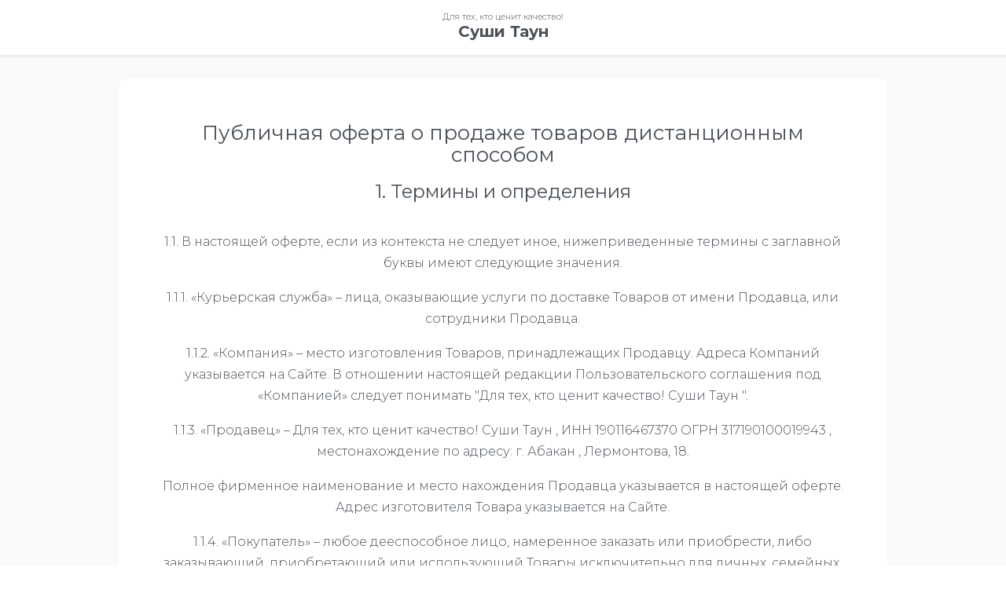

--- FILE ---
content_type: text/html; charset=UTF-8
request_url: https://sushitaun-abakan.ru/offer
body_size: 24624
content:

<!DOCTYPE html>
<html lang="ru">
<head>
    <title>Публичная оферта</title>
    <meta charset="utf-8">
    <meta name="viewport" content="width=device-width, initial-scale=1, maximum-scale=1">
    <meta name="robots" content="noindex">

    <link rel="icon" href="https://meta.file.o5system.net/ae6c58c7-3f21-4afc-9c0c-02f3b5b4555a/favicon.ico" sizes="any">

    <style>
    html {
        font-family: sans-serif;
        -ms-text-size-adjust: 100%;
        -webkit-text-size-adjust: 100%
    }

    body {
        margin: 0
    }

    article, aside, details, figcaption, figure, footer, header, hgroup, main, menu, nav, section, summary {
        display: block
    }

    audio, canvas, progress, video {
        display: inline-block;
        vertical-align: baseline
    }

    audio:not([controls]) {
        display: none;
        height: 0
    }

    [hidden], template {
        display: none
    }

    a {
        background-color: transparent
    }

    a:active, a:hover {
        outline: 0
    }

    abbr[title] {
        border-bottom: 1px dotted
    }

    b, strong {
        font-weight: 700
    }

    dfn {
        font-style: italic
    }

    h1 {
        font-size: 2em;
        margin: .67em 0
    }

    mark {
        background: #ff0;
        color: #8a803e
    }

    mark.color {
        color: #fff
    }

    small {
        font-size: 80%
    }

    sub, sup {
        font-size: 75%;
        line-height: 0;
        position: relative;
        vertical-align: baseline
    }

    sup {
        top: -.5em
    }

    sub {
        bottom: -.25em
    }

    img {
        border: 0
    }

    svg:not(:root) {
        overflow: hidden
    }

    figure {
        margin: 1em 40px
    }

    hr {
        -webkit-box-sizing: content-box;
        -moz-box-sizing: content-box;
        box-sizing: content-box;
        height: 0
    }

    pre {
        overflow: auto
    }

    code, kbd, pre, samp {
        font-family: monospace, monospace;
        font-size: 1em
    }

    button, input, optgroup, select, textarea {
        color: inherit;
        font: inherit;
        margin: 0
    }

    button {
        overflow: visible
    }

    button, select {
        text-transform: none
    }

    button, html input[type="button"], input[type="reset"], input[type="submit"] {
        -webkit-appearance: button;
        cursor: pointer
    }

    button[disabled], html input[disabled] {
        cursor: default
    }

    button::-moz-focus-inner, input::-moz-focus-inner {
        border: 0;
        padding: 0
    }

    input {
        line-height: normal
    }

    input[type="checkbox"], input[type="radio"] {
        -webkit-box-sizing: border-box;
        -moz-box-sizing: border-box;
        box-sizing: border-box;
        padding: 0
    }

    input[type="number"]::-webkit-inner-spin-button, input[type="number"]::-webkit-outer-spin-button {
        height: auto
    }

    input[type="search"] {
        -webkit-appearance: textfield;
        -webkit-box-sizing: content-box;
        -moz-box-sizing: content-box;
        box-sizing: content-box
    }

    input[type="search"]::-webkit-search-cancel-button, input[type="search"]::-webkit-search-decoration {
        -webkit-appearance: none
    }

    legend {
        border: 0;
        padding: 0
    }

    textarea {
        overflow: auto
    }

    optgroup {
        font-weight: 700
    }

    table {
        border-collapse: collapse;
        border-spacing: 0
    }

    td, th {
        padding: 0
    }

    @media print {
        *, *:before, *:after {
            background: transparent !important;
            color: #000 !important;
            -webkit-box-shadow: none !important;
            box-shadow: none !important;
            text-shadow: none !important
        }

        a, a:visited {
            text-decoration: underline
        }

        a[href]:after {
            content: " (" attr(href) ")"
        }

        abbr[title]:after {
            content: " (" attr(title) ")"
        }

        a[href^="#"]:after, a[href^="javascript:"]:after {
            content: ""
        }

        pre, blockquote {
            border: 1px solid #999;
            page-break-inside: avoid
        }

        thead {
            display: table-header-group
        }

        tr, img {
            page-break-inside: avoid
        }

        img {
            max-width: 100% !important
        }

        p, h2, h3 {
            orphans: 3;
            widows: 3
        }

        h2, h3 {
            page-break-after: avoid
        }

        .navbar {
            display: none
        }

        .btn > .caret, .dropup > .btn > .caret {
            border-top-color: #000 !important
        }

        .label {
            border: 1px solid #000
        }

        .table {
            border-collapse: collapse !important
        }

        .table td, .table th {
            background-color: #fff !important
        }

        .table-bordered th, .table-bordered td {
            border: 1px solid #ddd !important
        }
    }

    * {
        -webkit-box-sizing: border-box;
        -moz-box-sizing: border-box;
        box-sizing: border-box
    }

    *:before, *:after {
        -webkit-box-sizing: border-box;
        -moz-box-sizing: border-box;
        box-sizing: border-box
    }

    html {
        font-size: 10px;
        -webkit-tap-highlight-color: rgba(0, 0, 0, 0)
    }

    input, button, select, textarea {
        font-family: inherit;
        font-size: inherit;
        line-height: inherit
    }

    a {
        color: #333;
        text-decoration: none;
        -webkit-transition: color 0.2s;
        transition: color 0.2s
    }

    a:hover, a:focus {
        text-decoration: underline
    }

    a:focus {
        outline: thin dotted;
        outline: 5px auto -webkit-focus-ring-color;
        outline-offset: -2px
    }

    figure {
        margin: 0
    }

    img {
        vertical-align: middle
    }

    .img-responsive {
        display: block;
        max-width: 100%;
        height: auto
    }

    .img-rounded {
        border-radius: 6px
    }

    .img-thumbnail {
        padding: 4px;
        line-height: 1.42857143;
        background-color: #fff;
        border: 1px solid #ddd;
        border-radius: 4px;
        -webkit-transition: all 0.2s ease-in-out;
        -o-transition: all 0.2s ease-in-out;
        transition: all 0.2s ease-in-out;
        display: inline-block;
        max-width: 100%;
        height: auto
    }

    .img-circle {
        border-radius: 50%
    }

    hr {
        margin-top: 20px;
        margin-bottom: 20px;
        border: 0;
        border-top: 1px solid #eee
    }

    .sr-only {
        position: absolute;
        width: 1px;
        height: 1px;
        margin: -1px;
        padding: 0;
        overflow: hidden;
        clip: rect(0, 0, 0, 0);
        border: 0
    }

    .sr-only-focusable:active, .sr-only-focusable:focus {
        position: static;
        width: auto;
        height: auto;
        margin: 0;
        overflow: visible;
        clip: auto
    }

    [role="button"] {
        cursor: pointer
    }

    h1, h2, h3, h4, h5, h6, .h1, .h2, .h3, .h4, .h5, .h6 {
        font-family: inherit;
        font-weight: 400;
        line-height: 1.1;
        color: inherit
    }

    h1 small, h2 small, h3 small, h4 small, h5 small, h6 small, .h1 small, .h2 small, .h3 small, .h4 small, .h5 small, .h6 small, h1 .small, h2 .small, h3 .small, h4 .small, h5 .small, h6 .small, .h1 .small, .h2 .small, .h3 .small, .h4 .small, .h5 .small, .h6 .small {
        font-weight: 400;
        line-height: 1;
        color: #333
    }

    h1, .h1, h2, .h2, h3, .h3 {
        margin-top: 20px;
        margin-bottom: 10px
    }

    h1 small, .h1 small, h2 small, .h2 small, h3 small, .h3 small, h1 .small, .h1 .small, h2 .small, .h2 .small, h3 .small, .h3 .small {
        font-size: 65%
    }

    h4, .h4, h5, .h5, h6, .h6 {
        margin-top: 10px;
        margin-bottom: 10px
    }

    h4 small, .h4 small, h5 small, .h5 small, h6 small, .h6 small, h4 .small, .h4 .small, h5 .small, .h5 .small, h6 .small, .h6 .small {
        font-size: 75%
    }

    h1, .h1 {
        font-size: 36px
    }

    h2, .h2 {
        font-size: 30px
    }

    h3, .h3 {
        font-size: 24px
    }

    h4, .h4 {
        font-size: 18px
    }

    h5, .h5 {
        font-size: 14px
    }

    h6, .h6 {
        font-size: 12px
    }

    p {
        margin: 0 0 17px
    }

    small, .small {
        font-size: 85%
    }

    mark, .mark {
        background-color: #fcf8e3;
        padding: .2em
    }

    .text-left {
        text-align: left
    }

    .text-right {
        text-align: right
    }

    .text-center {
        text-align: center
    }

    .text-justify {
        text-align: justify
    }

    .text-nowrap {
        white-space: nowrap
    }

    .text-lowercase {
        text-transform: lowercase
    }

    .text-uppercase {
        text-transform: uppercase
    }

    .text-capitalize {
        text-transform: capitalize
    }

    .text-muted {
        color: #777
    }

    .text-primary {
        color: #337ab7
    }

    a.text-primary:hover, a.text-primary:focus {
        color: #286090
    }

    .text-success {
        color: #3c763d
    }

    a.text-success:hover, a.text-success:focus {
        color: #2b542c
    }

    .text-info {
        color: #31708f
    }

    a.text-info:hover, a.text-info:focus {
        color: #245269
    }

    .text-warning {
        color: #8a6d3b
    }

    a.text-warning:hover, a.text-warning:focus {
        color: #66512c
    }

    .text-danger {
        color: #a94442
    }

    a.text-danger:hover, a.text-danger:focus {
        color: #843534
    }

    .bg-primary {
        color: #fff;
        background-color: #337ab7
    }

    a.bg-primary:hover, a.bg-primary:focus {
        background-color: #286090
    }

    .bg-success {
        background-color: #dff0d8
    }

    a.bg-success:hover, a.bg-success:focus {
        background-color: #c1e2b3
    }

    .bg-info {
        background-color: #d9edf7
    }

    a.bg-info:hover, a.bg-info:focus {
        background-color: #afd9ee
    }

    .bg-warning {
        background-color: #fcf8e3
    }

    a.bg-warning:hover, a.bg-warning:focus {
        background-color: #f7ecb5
    }

    .bg-danger {
        background-color: #f2dede
    }

    a.bg-danger:hover, a.bg-danger:focus {
        background-color: #e4b9b9
    }

    .page-header {
        padding-bottom: 9px;
        margin: 40px 0 20px;
        border-bottom: 1px solid #eee
    }

    ul, ol {
        margin-top: 0;
        margin-bottom: 10px;
        padding-left: 15px
    }

    ul ul, ol ul, ul ol, ol ol {
        margin-bottom: 0
    }

    .list-unstyled {
        padding-left: 0;
        list-style: none
    }

    .list-inline {
        padding-left: 0;
        list-style: none;
        margin-left: -5px
    }

    .list-inline > li {
        display: inline-block;
        padding-left: 5px;
        padding-right: 5px
    }

    dl {
        margin-top: 0;
        margin-bottom: 20px
    }

    dt, dd {
        line-height: 1.42857143
    }

    dt {
        font-weight: 700
    }

    dd {
        margin-left: 0
    }

    @media (min-width: 768px) {
        .dl-horizontal dt {
            float: left;
            width: 160px;
            clear: left;
            text-align: right;
            overflow: hidden;
            text-overflow: ellipsis;
            white-space: nowrap
        }

        .dl-horizontal dd {
            margin-left: 180px
        }
    }

    abbr[title], abbr[data-original-title] {
        cursor: help;
        border-bottom: 1px dotted #777
    }

    .initialism {
        font-size: 90%;
        text-transform: uppercase
    }

    blockquote {
        padding: 10px 20px;
        margin: 0 0 20px;
        font-size: 17px;
        line-height: 30px;
        color: #888;
        border-left: 5px solid #eee
    }

    blockquote p:last-child, blockquote ul:last-child, blockquote ol:last-child {
        margin-bottom: 0
    }

    blockquote footer, blockquote small, blockquote .small {
        display: block;
        font-size: 80%;
        line-height: 1.42857143;
        color: #777
    }

    blockquote footer:before, blockquote small:before, blockquote .small:before {
        content: '\2014 \00A0'
    }

    .blockquote-reverse, blockquote.pull-right {
        padding-right: 15px;
        padding-left: 0;
        border-right: 5px solid #eee;
        border-left: 0;
        text-align: right
    }

    .blockquote-reverse footer:before, blockquote.pull-right footer:before, .blockquote-reverse small:before, blockquote.pull-right small:before, .blockquote-reverse .small:before, blockquote.pull-right .small:before {
        content: ''
    }

    .blockquote-reverse footer:after, blockquote.pull-right footer:after, .blockquote-reverse small:after, blockquote.pull-right small:after, .blockquote-reverse .small:after, blockquote.pull-right .small:after {
        content: '\00A0 \2014'
    }

    address {
        margin-bottom: 20px;
        font-style: normal;
        line-height: 1.42857143
    }

    .container {
        margin-right: auto;
        margin-left: auto;
        padding-left: 15px;
        padding-right: 15px
    }

    @media (min-width: 768px) {
        .container {
            width: 750px
        }
    }

    @media (min-width: 992px) {
        .container {
            width: 970px
        }
    }

    @media (min-width: 1240px) {
        .container {
            width: 1210px
        }
    }

    .container-fluid {
        margin-right: auto;
        margin-left: auto;
        padding-left: 15px;
        padding-right: 15px
    }

    .row {
        margin-left: -15px;
        margin-right: -15px
    }

    .col-xs-1, .col-sm-1, .col-md-1, .col-lg-1, .col-xs-2, .col-sm-2, .col-md-2, .col-lg-2, .col-xs-3, .col-sm-3, .col-md-3, .col-lg-3, .col-xs-4, .col-sm-4, .col-md-4, .col-lg-4, .col-xs-5, .col-sm-5, .col-md-5, .col-lg-5, .col-xs-6, .col-sm-6, .col-md-6, .col-lg-6, .col-xs-7, .col-sm-7, .col-md-7, .col-lg-7, .col-xs-8, .col-sm-8, .col-md-8, .col-lg-8, .col-xs-9, .col-sm-9, .col-md-9, .col-lg-9, .col-xs-10, .col-sm-10, .col-md-10, .col-lg-10, .col-xs-11, .col-sm-11, .col-md-11, .col-lg-11, .col-xs-12, .col-sm-12, .col-md-12, .col-lg-12 {
        position: relative;
        min-height: 1px;
        padding-left: 17px;
        padding-right: 17px
    }

    .col-xs-1, .col-xs-2, .col-xs-3, .col-xs-4, .col-xs-5, .col-xs-6, .col-xs-7, .col-xs-8, .col-xs-9, .col-xs-10, .col-xs-11, .col-xs-12 {
        float: left
    }

    .col-xs-12 {
        width: 100%
    }

    .col-xs-11 {
        width: 91.66666667%
    }

    .col-xs-10 {
        width: 83.33333333%
    }

    .col-xs-9 {
        width: 75%
    }

    .col-xs-8 {
        width: 66.66666667%
    }

    .col-xs-7 {
        width: 58.33333333%
    }

    .col-xs-6 {
        width: 50%
    }

    .col-xs-5 {
        width: 41.66666667%
    }

    .col-xs-4 {
        width: 33.33333333%
    }

    .col-xs-3 {
        width: 25%
    }

    .col-xs-2 {
        width: 16.66666667%
    }

    .col-xs-1 {
        width: 8.33333333%
    }

    .col-xs-pull-12 {
        right: 100%
    }

    .col-xs-pull-11 {
        right: 91.66666667%
    }

    .col-xs-pull-10 {
        right: 83.33333333%
    }

    .col-xs-pull-9 {
        right: 75%
    }

    .col-xs-pull-8 {
        right: 66.66666667%
    }

    .col-xs-pull-7 {
        right: 58.33333333%
    }

    .col-xs-pull-6 {
        right: 50%
    }

    .col-xs-pull-5 {
        right: 41.66666667%
    }

    .col-xs-pull-4 {
        right: 33.33333333%
    }

    .col-xs-pull-3 {
        right: 25%
    }

    .col-xs-pull-2 {
        right: 16.66666667%
    }

    .col-xs-pull-1 {
        right: 8.33333333%
    }

    .col-xs-pull-0 {
        right: auto
    }

    .col-xs-push-12 {
        left: 100%
    }

    .col-xs-push-11 {
        left: 91.66666667%
    }

    .col-xs-push-10 {
        left: 83.33333333%
    }

    .col-xs-push-9 {
        left: 75%
    }

    .col-xs-push-8 {
        left: 66.66666667%
    }

    .col-xs-push-7 {
        left: 58.33333333%
    }

    .col-xs-push-6 {
        left: 50%
    }

    .col-xs-push-5 {
        left: 41.66666667%
    }

    .col-xs-push-4 {
        left: 33.33333333%
    }

    .col-xs-push-3 {
        left: 25%
    }

    .col-xs-push-2 {
        left: 16.66666667%
    }

    .col-xs-push-1 {
        left: 8.33333333%
    }

    .col-xs-push-0 {
        left: auto
    }

    .col-xs-offset-12 {
        margin-left: 100%
    }

    .col-xs-offset-11 {
        margin-left: 91.66666667%
    }

    .col-xs-offset-10 {
        margin-left: 83.33333333%
    }

    .col-xs-offset-9 {
        margin-left: 75%
    }

    .col-xs-offset-8 {
        margin-left: 66.66666667%
    }

    .col-xs-offset-7 {
        margin-left: 58.33333333%
    }

    .col-xs-offset-6 {
        margin-left: 50%
    }

    .col-xs-offset-5 {
        margin-left: 41.66666667%
    }

    .col-xs-offset-4 {
        margin-left: 33.33333333%
    }

    .col-xs-offset-3 {
        margin-left: 25%
    }

    .col-xs-offset-2 {
        margin-left: 16.66666667%
    }

    .col-xs-offset-1 {
        margin-left: 8.33333333%
    }

    .col-xs-offset-0 {
        margin-left: 0%
    }

    @media (min-width: 768px) {
        .col-sm-1, .col-sm-2, .col-sm-3, .col-sm-4, .col-sm-5, .col-sm-6, .col-sm-7, .col-sm-8, .col-sm-9, .col-sm-10, .col-sm-11, .col-sm-12 {
            float: left
        }

        .col-sm-12 {
            width: 100%
        }

        .col-sm-11 {
            width: 91.66666667%
        }

        .col-sm-10 {
            width: 83.33333333%
        }

        .col-sm-9 {
            width: 75%
        }

        .col-sm-8 {
            width: 66.66666667%
        }

        .col-sm-7 {
            width: 58.33333333%
        }

        .col-sm-6 {
            width: 50%
        }

        .col-sm-5 {
            width: 41.66666667%
        }

        .col-sm-4 {
            width: 33.33333333%
        }

        .col-sm-3 {
            width: 25%
        }

        .col-sm-2 {
            width: 16.66666667%
        }

        .col-sm-1 {
            width: 8.33333333%
        }

        .col-sm-pull-12 {
            right: 100%
        }

        .col-sm-pull-11 {
            right: 91.66666667%
        }

        .col-sm-pull-10 {
            right: 83.33333333%
        }

        .col-sm-pull-9 {
            right: 75%
        }

        .col-sm-pull-8 {
            right: 66.66666667%
        }

        .col-sm-pull-7 {
            right: 58.33333333%
        }

        .col-sm-pull-6 {
            right: 50%
        }

        .col-sm-pull-5 {
            right: 41.66666667%
        }

        .col-sm-pull-4 {
            right: 33.33333333%
        }

        .col-sm-pull-3 {
            right: 25%
        }

        .col-sm-pull-2 {
            right: 16.66666667%
        }

        .col-sm-pull-1 {
            right: 8.33333333%
        }

        .col-sm-pull-0 {
            right: auto
        }

        .col-sm-push-12 {
            left: 100%
        }

        .col-sm-push-11 {
            left: 91.66666667%
        }

        .col-sm-push-10 {
            left: 83.33333333%
        }

        .col-sm-push-9 {
            left: 75%
        }

        .col-sm-push-8 {
            left: 66.66666667%
        }

        .col-sm-push-7 {
            left: 58.33333333%
        }

        .col-sm-push-6 {
            left: 50%
        }

        .col-sm-push-5 {
            left: 41.66666667%
        }

        .col-sm-push-4 {
            left: 33.33333333%
        }

        .col-sm-push-3 {
            left: 25%
        }

        .col-sm-push-2 {
            left: 16.66666667%
        }

        .col-sm-push-1 {
            left: 8.33333333%
        }

        .col-sm-push-0 {
            left: auto
        }

        .col-sm-offset-12 {
            margin-left: 100%
        }

        .col-sm-offset-11 {
            margin-left: 91.66666667%
        }

        .col-sm-offset-10 {
            margin-left: 83.33333333%
        }

        .col-sm-offset-9 {
            margin-left: 75%
        }

        .col-sm-offset-8 {
            margin-left: 66.66666667%
        }

        .col-sm-offset-7 {
            margin-left: 58.33333333%
        }

        .col-sm-offset-6 {
            margin-left: 50%
        }

        .col-sm-offset-5 {
            margin-left: 41.66666667%
        }

        .col-sm-offset-4 {
            margin-left: 33.33333333%
        }

        .col-sm-offset-3 {
            margin-left: 25%
        }

        .col-sm-offset-2 {
            margin-left: 16.66666667%
        }

        .col-sm-offset-1 {
            margin-left: 8.33333333%
        }

        .col-sm-offset-0 {
            margin-left: 0%
        }
    }

    @media (min-width: 992px) {
        .col-md-1, .col-md-2, .col-md-3, .col-md-4, .col-md-5, .col-md-6, .col-md-7, .col-md-8, .col-md-9, .col-md-10, .col-md-11, .col-md-12 {
            float: left
        }

        .col-md-12 {
            width: 100%
        }

        .col-md-11 {
            width: 91.66666667%
        }

        .col-md-10 {
            width: 83.33333333%
        }

        .col-md-9 {
            width: 75%
        }

        .col-md-8 {
            width: 66.66666667%
        }

        .col-md-7 {
            width: 58.33333333%
        }

        .col-md-6 {
            width: 50%
        }

        .col-md-5 {
            width: 41.66666667%
        }

        .col-md-4 {
            width: 33.33333333%
        }

        .col-md-3 {
            width: 25%
        }

        .col-md-2 {
            width: 16.66666667%
        }

        .col-md-1 {
            width: 8.33333333%
        }

        .col-md-pull-12 {
            right: 100%
        }

        .col-md-pull-11 {
            right: 91.66666667%
        }

        .col-md-pull-10 {
            right: 83.33333333%
        }

        .col-md-pull-9 {
            right: 75%
        }

        .col-md-pull-8 {
            right: 66.66666667%
        }

        .col-md-pull-7 {
            right: 58.33333333%
        }

        .col-md-pull-6 {
            right: 50%
        }

        .col-md-pull-5 {
            right: 41.66666667%
        }

        .col-md-pull-4 {
            right: 33.33333333%
        }

        .col-md-pull-3 {
            right: 25%
        }

        .col-md-pull-2 {
            right: 16.66666667%
        }

        .col-md-pull-1 {
            right: 8.33333333%
        }

        .col-md-pull-0 {
            right: auto
        }

        .col-md-push-12 {
            left: 100%
        }

        .col-md-push-11 {
            left: 91.66666667%
        }

        .col-md-push-10 {
            left: 83.33333333%
        }

        .col-md-push-9 {
            left: 75%
        }

        .col-md-push-8 {
            left: 66.66666667%
        }

        .col-md-push-7 {
            left: 58.33333333%
        }

        .col-md-push-6 {
            left: 50%
        }

        .col-md-push-5 {
            left: 41.66666667%
        }

        .col-md-push-4 {
            left: 33.33333333%
        }

        .col-md-push-3 {
            left: 25%
        }

        .col-md-push-2 {
            left: 16.66666667%
        }

        .col-md-push-1 {
            left: 8.33333333%
        }

        .col-md-push-0 {
            left: auto
        }

        .col-md-offset-12 {
            margin-left: 100%
        }

        .col-md-offset-11 {
            margin-left: 91.66666667%
        }

        .col-md-offset-10 {
            margin-left: 83.33333333%
        }

        .col-md-offset-9 {
            margin-left: 75%
        }

        .col-md-offset-8 {
            margin-left: 66.66666667%
        }

        .col-md-offset-7 {
            margin-left: 58.33333333%
        }

        .col-md-offset-6 {
            margin-left: 50%
        }

        .col-md-offset-5 {
            margin-left: 41.66666667%
        }

        .col-md-offset-4 {
            margin-left: 33.33333333%
        }

        .col-md-offset-3 {
            margin-left: 25%
        }

        .col-md-offset-2 {
            margin-left: 16.66666667%
        }

        .col-md-offset-1 {
            margin-left: 8.33333333%
        }

        .col-md-offset-0 {
            margin-left: 0%
        }
    }

    @media (min-width: 1260px) {
        .col-lg-1, .col-lg-2, .col-lg-3, .col-lg-4, .col-lg-5, .col-lg-6, .col-lg-7, .col-lg-8, .col-lg-9, .col-lg-10, .col-lg-11, .col-lg-12 {
            float: left
        }

        .col-lg-12 {
            width: 100%
        }

        .col-lg-11 {
            width: 91.66666667%
        }

        .col-lg-10 {
            width: 83.33333333%
        }

        .col-lg-9 {
            width: 75%
        }

        .col-lg-8 {
            width: 66.66666667%
        }

        .col-lg-7 {
            width: 58.33333333%
        }

        .col-lg-6 {
            width: 50%
        }

        .col-lg-5 {
            width: 41.66666667%
        }

        .col-lg-4 {
            width: 33.33333333%
        }

        .col-lg-3 {
            width: 25%
        }

        .col-lg-2 {
            width: 16.66666667%
        }

        .col-lg-1 {
            width: 8.33333333%
        }

        .col-lg-pull-12 {
            right: 100%
        }

        .col-lg-pull-11 {
            right: 91.66666667%
        }

        .col-lg-pull-10 {
            right: 83.33333333%
        }

        .col-lg-pull-9 {
            right: 75%
        }

        .col-lg-pull-8 {
            right: 66.66666667%
        }

        .col-lg-pull-7 {
            right: 58.33333333%
        }

        .col-lg-pull-6 {
            right: 50%
        }

        .col-lg-pull-5 {
            right: 41.66666667%
        }

        .col-lg-pull-4 {
            right: 33.33333333%
        }

        .col-lg-pull-3 {
            right: 25%
        }

        .col-lg-pull-2 {
            right: 16.66666667%
        }

        .col-lg-pull-1 {
            right: 8.33333333%
        }

        .col-lg-pull-0 {
            right: auto
        }

        .col-lg-push-12 {
            left: 100%
        }

        .col-lg-push-11 {
            left: 91.66666667%
        }

        .col-lg-push-10 {
            left: 83.33333333%
        }

        .col-lg-push-9 {
            left: 75%
        }

        .col-lg-push-8 {
            left: 66.66666667%
        }

        .col-lg-push-7 {
            left: 58.33333333%
        }

        .col-lg-push-6 {
            left: 50%
        }

        .col-lg-push-5 {
            left: 41.66666667%
        }

        .col-lg-push-4 {
            left: 33.33333333%
        }

        .col-lg-push-3 {
            left: 25%
        }

        .col-lg-push-2 {
            left: 16.66666667%
        }

        .col-lg-push-1 {
            left: 8.33333333%
        }

        .col-lg-push-0 {
            left: auto
        }

        .col-lg-offset-12 {
            margin-left: 100%
        }

        .col-lg-offset-11 {
            margin-left: 91.66666667%
        }

        .col-lg-offset-10 {
            margin-left: 83.33333333%
        }

        .col-lg-offset-9 {
            margin-left: 75%
        }

        .col-lg-offset-8 {
            margin-left: 66.66666667%
        }

        .col-lg-offset-7 {
            margin-left: 58.33333333%
        }

        .col-lg-offset-6 {
            margin-left: 50%
        }

        .col-lg-offset-5 {
            margin-left: 41.66666667%
        }

        .col-lg-offset-4 {
            margin-left: 33.33333333%
        }

        .col-lg-offset-3 {
            margin-left: 25%
        }

        .col-lg-offset-2 {
            margin-left: 16.66666667%
        }

        .col-lg-offset-1 {
            margin-left: 8.33333333%
        }

        .col-lg-offset-0 {
            margin-left: 0%
        }
    }

    table {
        background-color: transparent
    }

    caption {
        padding-top: 8px;
        padding-bottom: 8px;
        color: #777;
        text-align: left
    }

    th {
        text-align: left
    }

    .table {
        width: 100%;
        max-width: 100%;
        margin-bottom: 20px
    }

    .table > thead > tr > th, .table > tbody > tr > th, .table > tfoot > tr > th, .table > thead > tr > td, .table > tbody > tr > td, .table > tfoot > tr > td {
        padding: 8px;
        line-height: 1.42857143;
        vertical-align: top;
        border-top: 1px solid #ddd
    }

    .table > thead > tr > th {
        vertical-align: bottom;
        border-bottom: 2px solid #ddd
    }

    .table > caption + thead > tr:first-child > th, .table > colgroup + thead > tr:first-child > th, .table > thead:first-child > tr:first-child > th, .table > caption + thead > tr:first-child > td, .table > colgroup + thead > tr:first-child > td, .table > thead:first-child > tr:first-child > td {
        border-top: 0
    }

    .table > tbody + tbody {
        border-top: 2px solid #ddd
    }

    .table .table {
        background-color: #fff
    }

    .table-condensed > thead > tr > th, .table-condensed > tbody > tr > th, .table-condensed > tfoot > tr > th, .table-condensed > thead > tr > td, .table-condensed > tbody > tr > td, .table-condensed > tfoot > tr > td {
        padding: 5px
    }

    .table-bordered {
        border: 1px solid #ddd
    }

    .table-bordered > thead > tr > th, .table-bordered > tbody > tr > th, .table-bordered > tfoot > tr > th, .table-bordered > thead > tr > td, .table-bordered > tbody > tr > td, .table-bordered > tfoot > tr > td {
        border: 1px solid #ddd
    }

    .table-bordered > thead > tr > th, .table-bordered > thead > tr > td {
        border-bottom-width: 2px
    }

    .table-striped > tbody > tr:nth-of-type(odd) {
        background-color: #f9f9f9
    }

    .table-hover > tbody > tr:hover {
        background-color: #f5f5f5
    }

    table col[class*="col-"] {
        position: static;
        float: none;
        display: table-column
    }

    table td[class*="col-"], table th[class*="col-"] {
        position: static;
        float: none;
        display: table-cell
    }

    .table > thead > tr > td.active, .table > tbody > tr > td.active, .table > tfoot > tr > td.active, .table > thead > tr > th.active, .table > tbody > tr > th.active, .table > tfoot > tr > th.active, .table > thead > tr.active > td, .table > tbody > tr.active > td, .table > tfoot > tr.active > td, .table > thead > tr.active > th, .table > tbody > tr.active > th, .table > tfoot > tr.active > th {
        background-color: #f5f5f5
    }

    .table-hover > tbody > tr > td.active:hover, .table-hover > tbody > tr > th.active:hover, .table-hover > tbody > tr.active:hover > td, .table-hover > tbody > tr:hover > .active, .table-hover > tbody > tr.active:hover > th {
        background-color: #e8e8e8
    }

    .table > thead > tr > td.success, .table > tbody > tr > td.success, .table > tfoot > tr > td.success, .table > thead > tr > th.success, .table > tbody > tr > th.success, .table > tfoot > tr > th.success, .table > thead > tr.success > td, .table > tbody > tr.success > td, .table > tfoot > tr.success > td, .table > thead > tr.success > th, .table > tbody > tr.success > th, .table > tfoot > tr.success > th {
        background-color: #dff0d8
    }

    .table-hover > tbody > tr > td.success:hover, .table-hover > tbody > tr > th.success:hover, .table-hover > tbody > tr.success:hover > td, .table-hover > tbody > tr:hover > .success, .table-hover > tbody > tr.success:hover > th {
        background-color: #d0e9c6
    }

    .table > thead > tr > td.info, .table > tbody > tr > td.info, .table > tfoot > tr > td.info, .table > thead > tr > th.info, .table > tbody > tr > th.info, .table > tfoot > tr > th.info, .table > thead > tr.info > td, .table > tbody > tr.info > td, .table > tfoot > tr.info > td, .table > thead > tr.info > th, .table > tbody > tr.info > th, .table > tfoot > tr.info > th {
        background-color: #d9edf7
    }

    .table-hover > tbody > tr > td.info:hover, .table-hover > tbody > tr > th.info:hover, .table-hover > tbody > tr.info:hover > td, .table-hover > tbody > tr:hover > .info, .table-hover > tbody > tr.info:hover > th {
        background-color: #c4e3f3
    }

    .table > thead > tr > td.warning, .table > tbody > tr > td.warning, .table > tfoot > tr > td.warning, .table > thead > tr > th.warning, .table > tbody > tr > th.warning, .table > tfoot > tr > th.warning, .table > thead > tr.warning > td, .table > tbody > tr.warning > td, .table > tfoot > tr.warning > td, .table > thead > tr.warning > th, .table > tbody > tr.warning > th, .table > tfoot > tr.warning > th {
        background-color: #fcf8e3
    }

    .table-hover > tbody > tr > td.warning:hover, .table-hover > tbody > tr > th.warning:hover, .table-hover > tbody > tr.warning:hover > td, .table-hover > tbody > tr:hover > .warning, .table-hover > tbody > tr.warning:hover > th {
        background-color: #faf2cc
    }

    .table > thead > tr > td.danger, .table > tbody > tr > td.danger, .table > tfoot > tr > td.danger, .table > thead > tr > th.danger, .table > tbody > tr > th.danger, .table > tfoot > tr > th.danger, .table > thead > tr.danger > td, .table > tbody > tr.danger > td, .table > tfoot > tr.danger > td, .table > thead > tr.danger > th, .table > tbody > tr.danger > th, .table > tfoot > tr.danger > th {
        background-color: #f2dede
    }

    .table-hover > tbody > tr > td.danger:hover, .table-hover > tbody > tr > th.danger:hover, .table-hover > tbody > tr.danger:hover > td, .table-hover > tbody > tr:hover > .danger, .table-hover > tbody > tr.danger:hover > th {
        background-color: #ebcccc
    }

    .table-responsive {
        overflow-x: auto;
        min-height: .01%
    }

    @media screen and (max-width: 767px) {
        .table-responsive {
            width: 100%;
            margin-bottom: 15px;
            overflow-y: hidden;
            -ms-overflow-style: -ms-autohiding-scrollbar;
            border: 1px solid #ddd
        }

        .table-responsive > .table {
            margin-bottom: 0
        }

        .table-responsive > .table > thead > tr > th, .table-responsive > .table > tbody > tr > th, .table-responsive > .table > tfoot > tr > th, .table-responsive > .table > thead > tr > td, .table-responsive > .table > tbody > tr > td, .table-responsive > .table > tfoot > tr > td {
            white-space: nowrap
        }

        .table-responsive > .table-bordered {
            border: 0
        }

        .table-responsive > .table-bordered > thead > tr > th:first-child, .table-responsive > .table-bordered > tbody > tr > th:first-child, .table-responsive > .table-bordered > tfoot > tr > th:first-child, .table-responsive > .table-bordered > thead > tr > td:first-child, .table-responsive > .table-bordered > tbody > tr > td:first-child, .table-responsive > .table-bordered > tfoot > tr > td:first-child {
            border-left: 0
        }

        .table-responsive > .table-bordered > thead > tr > th:last-child, .table-responsive > .table-bordered > tbody > tr > th:last-child, .table-responsive > .table-bordered > tfoot > tr > th:last-child, .table-responsive > .table-bordered > thead > tr > td:last-child, .table-responsive > .table-bordered > tbody > tr > td:last-child, .table-responsive > .table-bordered > tfoot > tr > td:last-child {
            border-right: 0
        }

        .table-responsive > .table-bordered > tbody > tr:last-child > th, .table-responsive > .table-bordered > tfoot > tr:last-child > th, .table-responsive > .table-bordered > tbody > tr:last-child > td, .table-responsive > .table-bordered > tfoot > tr:last-child > td {
            border-bottom: 0
        }
    }

    .clearfix:before, .clearfix:after, .dl-horizontal dd:before, .dl-horizontal dd:after, .container:before, .container:after, .container-fluid:before, .container-fluid:after, .row:before, .row:after {
        content: " ";
        display: table
    }

    .clearfix:after, .dl-horizontal dd:after, .container:after, .container-fluid:after, .row:after {
        clear: both
    }

    .center-block {
        display: block;
        margin-left: auto;
        margin-right: auto
    }

    .pull-right {
        float: right !important
    }

    .pull-left {
        float: left !important
    }

    .hide {
        display: none !important
    }

    .show {
        display: block !important
    }

    .invisible {
        visibility: hidden
    }

    .text-hide {
        font: 0/0 a;
        color: transparent;
        text-shadow: none;
        background-color: transparent;
        border: 0
    }

    .hidden {
        display: none !important
    }

    .affix {
        position: fixed
    }

    @-ms-viewport {
        width: device-width
    }

    .visible-xs, .visible-sm, .visible-md, .visible-lg {
        display: none !important
    }

    .visible-xs-block, .visible-xs-inline, .visible-xs-inline-block, .visible-sm-block, .visible-sm-inline, .visible-sm-inline-block, .visible-md-block, .visible-md-inline, .visible-md-inline-block, .visible-lg-block, .visible-lg-inline, .visible-lg-inline-block {
        display: none !important
    }

    @media (max-width: 767px) {
        .visible-xs {
            display: block !important
        }

        table.visible-xs {
            display: table !important
        }

        tr.visible-xs {
            display: table-row !important
        }

        th.visible-xs, td.visible-xs {
            display: table-cell !important
        }
    }

    @media (max-width: 767px) {
        .visible-xs-block {
            display: block !important
        }
    }

    @media (max-width: 767px) {
        .visible-xs-inline {
            display: inline !important
        }
    }

    @media (max-width: 767px) {
        .visible-xs-inline-block {
            display: inline-block !important
        }
    }

    @media (min-width: 768px) and (max-width: 991px) {
        .visible-sm {
            display: block !important
        }

        table.visible-sm {
            display: table !important
        }

        tr.visible-sm {
            display: table-row !important
        }

        th.visible-sm, td.visible-sm {
            display: table-cell !important
        }
    }

    @media (min-width: 768px) and (max-width: 991px) {
        .visible-sm-block {
            display: block !important
        }
    }

    @media (min-width: 768px) and (max-width: 991px) {
        .visible-sm-inline {
            display: inline !important
        }
    }

    @media (min-width: 768px) and (max-width: 991px) {
        .visible-sm-inline-block {
            display: inline-block !important
        }
    }

    @media (min-width: 992px) and (max-width: 1199px) {
        .visible-md {
            display: block !important
        }

        table.visible-md {
            display: table !important
        }

        tr.visible-md {
            display: table-row !important
        }

        th.visible-md, td.visible-md {
            display: table-cell !important
        }
    }

    @media (min-width: 992px) and (max-width: 1199px) {
        .visible-md-block {
            display: block !important
        }
    }

    @media (min-width: 992px) and (max-width: 1199px) {
        .visible-md-inline {
            display: inline !important
        }
    }

    @media (min-width: 992px) and (max-width: 1199px) {
        .visible-md-inline-block {
            display: inline-block !important
        }
    }

    @media (min-width: 1200px) {
        .visible-lg {
            display: block !important
        }

        table.visible-lg {
            display: table !important
        }

        tr.visible-lg {
            display: table-row !important
        }

        th.visible-lg, td.visible-lg {
            display: table-cell !important
        }
    }

    @media (min-width: 1200px) {
        .visible-lg-block {
            display: block !important
        }
    }

    @media (min-width: 1200px) {
        .visible-lg-inline {
            display: inline !important
        }
    }

    @media (min-width: 1200px) {
        .visible-lg-inline-block {
            display: inline-block !important
        }
    }

    @media (max-width: 767px) {
        .hidden-xs {
            display: none !important
        }
    }

    @media (min-width: 768px) and (max-width: 991px) {
        .hidden-sm {
            display: none !important
        }
    }

    @media (min-width: 992px) and (max-width: 1199px) {
        .hidden-md {
            display: none !important
        }
    }

    @media (min-width: 1200px) {
        .hidden-lg {
            display: none !important
        }
    }

    .visible-print {
        display: none !important
    }

    @media print {
        .visible-print {
            display: block !important
        }

        table.visible-print {
            display: table !important
        }

        tr.visible-print {
            display: table-row !important
        }

        th.visible-print, td.visible-print {
            display: table-cell !important
        }
    }

    .visible-print-block {
        display: none !important
    }

    @media print {
        .visible-print-block {
            display: block !important
        }
    }

    .visible-print-inline {
        display: none !important
    }

    @media print {
        .visible-print-inline {
            display: inline !important
        }
    }

    .visible-print-inline-block {
        display: none !important
    }

    @media print {
        .visible-print-inline-block {
            display: inline-block !important
        }
    }

    @media print {
        .hidden-print {
            display: none !important
        }
    }

    a {
        outline: none !important
    }

    a:focus, a:hover {
        text-decoration: none
    }

    a:hover {
        text-decoration: none;
        color: #333
    }

    img {
        max-width: 100%
    }

    input, input[type="text"], input[type="password"], input[type="email"], input[type="number"], textarea, select {
        height: 51px;
        line-height: 51px;
        padding: 0 20px;
        outline: none;
        font-size: 15px;
        color: gray;
        margin: 0 0 16px 0;
        max-width: 100%;
        width: 100%;
        box-sizing: border-box;
        display: block;
        background-color: #fff;
        border: 1px solid #dbdbdb;
        box-shadow: 0 1px 3px 0 rgba(0, 0, 0, .06);
        font-weight: 500;
        opacity: 1;
        border-radius: 3px
    }

    textarea {
        height: auto;
        line-height: 27px;
        padding: 20px
    }

    select {
        padding: 15px 18px;
        cursor: pointer
    }

    input:focus, input[type="text"]:focus, input[type="password"]:focus, input[type="email"]:focus, input[type="number"]:focus, textarea:focus {
        color: gray;
        -webkit-transition: all 0.1s ease-in-out;
        -moz-transition: all 0.1s ease-in-out;
        -o-transition: all 0.1s ease-in-out;
        -ms-transition: all 0.1s ease-in-out;
        transition: all 0.1s ease-in-out;
        border: 1px solid #d8d8d8;
        opacity: 1
    }

    input[type="submit"] {
        border: none;
        padding: 11px 18px;
        width: auto
    }

    ::-webkit-input-placeholder {
        color: #888;
        opacity: 1
    }

    :-moz-placeholder {
        color: #888;
        opacity: 1
    }

    ::-moz-placeholder {
        color: #888;
        opacity: 1
    }

    :-ms-input-placeholder {
        color: #888;
        opacity: 1
    }

    textarea {
        min-height: 130px;
        transition: none !important;
        min-width: 100%
    }

    label, legend {
        display: block;
        font-weight: 700;
        font-size: 15px;
        font-weight: 400;
        margin-bottom: 8px
    }

    input {
        -webkit-transition: all 0.1s ease-in-out;
        -moz-transition: all 0.1s ease-in-out;
        -o-transition: all 0.1s ease-in-out;
        -ms-transition: all 0.1s ease-in-out;
        transition: all 0.1s ease-in-out
    }

    textarea {
        -webkit-transition: 0;
        -moz-transition: 0;
        -o-transition: 0;
        -ms-transition: 0;
        transition: 0
    }

    input[type="checkbox"] {
        display: inline
    }

    label span, legend span {
        font-weight: 400;
        font-size: 14px;
        color: #444
    }

    fieldset {
        padding: 0;
        border: none
    }
</style>

<style>
    @import url(https://fonts.googleapis.com/css?family=Montserrat:300,400,500,600,700&display=swap&subset=cyrillic);

    @charset "UTF-8"
    * {
        -webkit-box-sizing: border-box;
        -moz-box-sizing: border-box;
        box-sizing: border-box
    }

    *:before, *:after {
        -webkit-box-sizing: border-box;
        -moz-box-sizing: border-box;
        box-sizing: border-box
    }

    .clearfix:before, .clearfix:after, .dl-horizontal dd:before, .dl-horizontal dd:after, .container:before, .container:after, .container-fluid:before, .container-fluid:after, .row:before, .row:after {
        content: " ";
        display: table
    }

    html {
        font-size: 10px;
        -webkit-tap-highlight-color: rgba(0, 0, 0, 0);
        font-family: sans-serif;
        -ms-text-size-adjust: 100%;
        -webkit-text-size-adjust: 100%
    }

    body {
        color: #495057;
        font-family: 'Montserrat', sans-serif;
        font-weight: 300;
        text-transform: none;
        font-size: 15px;
        line-height: 27px;
        background-color: #fff
    }

    body p {
        font-size: 16px;
        line-height: 27px;
        font-weight: 300
    }

    h1, h2, h3, h4, h5, h6 {
        font-weight: 400;
        font-family: 'Montserrat', sans-serif
    }

    a {
        color: #495057;
        outline: none !important;
        text-decoration: none;
        -webkit-transition: color 0.2s;
        transition: color 0.2s;
        background-color: transparent
    }

    code, kbd, pre, samp {
        font-family: "Segoe UI", "HelveticaNeue", "Helvetica Neue", Helvetica, Arial, sans-serif;
        font-family: 'Montserrat', sans-serif;
        white-space: -moz-pre-wrap;
        white-space: -pre-wrap;
        white-space: -o-pre-wrap;
        white-space: pre-wrap;
        word-wrap: break-word;
        font-size: 1em
    }

    pre {
        overflow: auto
    }

    input, input[type="text"], input[type="password"], input[type="email"], input[type="number"], textarea, select {
        color: #495057
    }

    button:focus {
        outline: 0 !important;
        outline: none !important
    }

    @font-face {
        font-family: 'FontAwesome';
        font-display: swap;
        src: url('https://static.file.o5system.net/fonts/fontawesome/4.6.3/webfont.eot?v=4.6.3');
        src: url('https://static.file.o5system.net/fonts/fontawesome/4.6.3/webfont.eot?#iefix&v=4.6.3') format('embedded-opentype'),
        url('https://static.file.o5system.net/fonts/fontawesome/4.6.3/webfont.woff2?v=4.6.3') format('woff2'),
        url('https://static.file.o5system.net/fonts/fontawesome/4.6.3/webfont.woff?v=4.6.3') format('woff'),
        url('https://static.file.o5system.net/fonts/fontawesome/4.6.3/webfont.ttf?v=4.6.3') format('truetype'),
        url('https://static.file.o5system.net/fonts/fontawesome/4.6.3/webfont.svg?v=4.6.3#fontawesomeregular') format('svg');
        font-weight: 400;
        font-style: normal
    }

    .fa {
        display: inline-block;
        font: normal normal normal 14px/1 FontAwesome;
        font-size: inherit;
        text-rendering: auto;
        -webkit-font-smoothing: antialiased;
        -moz-osx-font-smoothing: grayscale
    }

    .fa-cart-arrow-down:before {
        content: "\f218"
    }

    .fa-gift:before {
        content: "\f06b"
    }

    .fa-check:before {
        content: "\f00c"
    }

    .fa-arrow-left:before {
        content: "\f060"
    }

    .fa-arrow-right:before {
        content: "\f061"
    }

    .fa-vk:before {
        content: "\f189"
    }

    .fa-instagram:before {
        content: "\f16d"
    }

    .fa-times:before {
        content: "\f00d"
    }

    .fa-exclamation-triangle:before {
        content: "\f071"
    }

    .fa-flag-checkered:before {
        content: "\f11e"
    }

    .fa-heart:before {
        content: "\f004"
    }

    .fa-trash:before {
        content: "\f1f8"
    }

    .top-menu {
        position: fixed;
        margin: 0;
        padding: 15px 0;
        width: 100%;
        z-index: 999;
        background-color: #fff;
        box-shadow: 0 .25rem .125rem 0 rgba(0, 0, 0, .05)
    }

    .top-menu .company-name {
        text-align: center;
        float: left;
        width: 25%
    }

    .top-menu .company-name .desc {
        font-size: 11px;
        line-height: 12px
    }

    .top-menu .company-name a {
        font-size: 20px;
        font-weight: 700
    }

    .top-menu .company-phone {
        text-align: center;
        float: left;
        width: 16.66666667%
    }

    .top-menu .company-phone .desc {
        display: block;
        margin: 0 10px 0 10px;
        font-size: 11px;
        line-height: 12px
    }

    .top-menu .company-phone a {
        font-size: 20px
    }

    .top-menu .company-delivery {
        text-align: right;
        float: left;
        width: 25%
    }

    .top-menu .company-delivery .inner-info {
        display: inline-block
    }

    .top-menu .company-delivery .inner-info .desc {
        display: block;
        margin: 0 10px 0 10px;
        font-size: 11px;
        line-height: 12px
    }

    .top-menu .company-delivery .inner-info .price {
        display: inline-block;
        margin: 0 10px 0 10px;
        font-size: 18px;
        font-weight: 700
    }

    .top-menu .company-delivery img {
        width: 38px;
        height: 38px;
        vertical-align: top
    }

    .top-menu .company-time {
        text-align: center;
        float: left;
        width: 16.66666667%
    }

    .top-menu .company-time .desc {
        display: block;
        margin: 0 10px 0 10px;
        font-size: 11px;
        line-height: 12px
    }

    .top-menu .company-time .time {
        display: inline-block;
        margin: 0 10px 0 10px;
        font-size: 18px;
        font-weight: 700
    }

    .top-menu .company-cart {
        text-align: center;
        float: left;
        width: 16.66666667%
    }

    .top-menu .company-cart .cart-icon {
        display: inline-block;
        vertical-align: bottom;
        margin: 0 6px 0 0
    }

    .top-menu .company-cart .cart-icon i {
        color: #ED342C;
        font-size: 40px;
        line-height: 24px
    }

    .top-menu .company-cart .cart-desc {
        display: inline-block;
        vertical-align: top
    }

    .top-menu .company-cart .cart-desc .desc {
        font-size: 11px;
        line-height: 12px
    }

    .top-menu .company-cart .cart-desc .sum {
        font-size: 18px;
        font-weight: 700
    }

    .top-menu .back-button {
        display: none
    }

    .top-menu .part-company {
        text-align: center;
        float: left;
        width: 25%
    }

    .top-menu .part-company .desc {
        font-size: 11px;
        line-height: 12px
    }

    .top-menu .part-company a {
        font-size: 20px;
        font-weight: 700
    }

    .top-menu .part-1 {
        text-align: center;
        float: right;
        width: 25%
    }

    .top-menu .part-2 {
        text-align: center;
        float: right;
        width: 25%
    }

    .top-menu .part-3 {
        text-align: center;
        float: right;
        width: 25%
    }

    .top-menu .part-1 .desc, .top-menu .part-2 .desc, .top-menu .part-3 .desc {
        display: block;
        margin: 0 10px 0 10px;
        font-size: 11px;
        line-height: 12px;
        font-weight: 500
    }

    .top-menu .part-1 .title, .top-menu .part-2 .title, .top-menu .part-3 .title {
        display: inline-block;
        font-weight: 700;
        line-height: 1.1;
        font-size: 17px
    }

    #wrapper {
        background: #f8fafc;
        padding-top: 70px;
        text-align: center
    }

    .container {
        margin-right: auto;
        margin-left: auto;
        padding-left: 15px;
        padding-right: 15px;
        max-width: 1340px;
        width: auto
    }

    .main-container {
        padding: 0;
        min-height: 80vh
    }

    .main-container .inner {
        margin: 0 0 30px;
        width: 100%;
        overflow: auto
    }

    .main-container .inner .category {
        margin-top: 35px;
        width: 100%;
        position: relative;
        min-height: 1px;
        padding-left: 17px;
        padding-right: 17px;
        overflow: auto;
        text-align: left
    }

    .main-container .inner .category .category-menu {
        padding: 0 6px 5px !important;
        width: 100%;
        position: relative;
        min-height: 1px;
        overflow: auto;
        text-align: center
    }

    .main-container .inner .category .card-item {
        padding: 10px;
        position: relative;
        display: inline-block;
        vertical-align: top;
        overflow: auto;
        color: #700f10;
        min-height: 500px;
        margin-bottom: 20px;
        width: 24.5%
    }

    .main-container .inner .category .card-item .card-img {
        border-radius: 5px 5px 0 0;
        width: 100%
    }

    .main-container .inner .category .card-item .trash-photos {
        max-height: 190px;
        min-height: 190px;
        height: auto;
        width: 100%
    }

    .main-container .inner .category .card-item .card-desc {
        position: relative;
        float: left;
        width: 100%;
        min-height: 1px;
        background: #fff;
        border-radius: 0 0 5px 5px;
        padding: 10px 15px;
        box-shadow: 0 .25rem .125rem 0 rgba(0, 0, 0, .05)
    }

    .main-container .inner .category .card-item .card-desc .item-desc {
        position: relative;
        float: left;
        width: 100%;
        font-size: 16px;
        text-align: left;
        padding: 10px 0;
        min-height: 130px
    }

    .main-container .inner .category .card-item .card-desc .item-desc .name {
        font-weight: 700;
        font-size: 17px;
        line-height: 21px;
        display: inline-block;
        padding: 0
    }

    .main-container .inner .category .card-item .card-desc .item-desc .desc {
        font-weight: 500;
        font-size: 12px;
        line-height: 16px;
        word-break: break-word
    }

    .final-price {
        position: relative;
        float: left;
        width: 100%;
        font-size: 14px;
        font-weight: 700;
        text-align: center
    }

    .final-price i {
        opacity: .6
    }

    .final-price:hover {
        cursor: help
    }

    .final-price-empty {
        position: relative;
        float: left;
        width: 100%;
        font-size: 14px;
        min-height: 27px
    }

    .tooltip .tooltiptext {
        visibility: hidden;
        width: 200px;
        background-color: #616161;
        color: #fff;
        text-align: center;
        border-radius: 6px;
        padding: 5px 10px;
        position: absolute;
        z-index: 1;
        top: 100%;
        left: 10%;
        font-size: 12px;
        font-weight: 500;
        line-height: 17px
    }

    .tooltip:hover .tooltiptext {
        visibility: visible
    }

    .promo-full {
        overflow: auto;
        padding: 15px 0 !important;
        background: #fa6b00
    }

    .promo-full .container {
        padding: 0 25px
    }

    .promo-full .container .promo-left {
        float: left
    }

    .promo-full .container .promo-left .title {
        font-size: 18px;
        font-weight: 700;
        color: #fff;
        margin: 7px 0 0;
        text-align: left
    }

    .promo-full .container .promo-right {
        float: right
    }

    .promo-full .container .promo-right .activate {
        font-size: 14px;
        border-color: rgba(0, 0, 0, .2);
        border-width: 0 4px 4px 0;
        border-bottom-style: solid;
        border-right-style: solid;
        padding: 0px !important;
        text-align: center;
        border-radius: 5px;
        background: #18334c;
        color: #fff;
        cursor: pointer;
        width: 200px;
        height: 40px;
        vertical-align: top;
        float: right;
        font-weight: 700
    }

    .promo-full .container .promo-right .input-promo {
        margin: 0 10px 0 0;
        width: 200px;
        display: inline-block;
        font-size: 21px;
        font-weight: 700;
        height: 40px;
        float: right;
        text-transform: uppercase;
        color: #18334c;
        border: 0
    }

    .promo-full .container .promo-right .input-promo::placeholder {
        color: #cecece
    }

    .promo-full .container .promo-right .input-promo-activated {
        background: #fff;
        line-height: 40px;
        padding: 0 20px;
        box-shadow: 0 1px 3px 0 rgba(0, 0, 0, .06);
        border-radius: 3px;
        text-align: left;
        position: relative
    }

    .promo-full .container .promo-right .input-promo-activated i {
        position: absolute;
        right: 18px;
        top: 9px;
        font-size: 21px;
        color: #4CAF50
    }

    .promo-info .info-inner {
        position: relative;
        background: #fff;
        border-radius: 0 0 10px 10px;
        padding: 20px 50px;
        margin: 0 10px;
        box-shadow: 0 .25rem .125rem 0 rgba(0, 0, 0, .05)
    }

    .promo-info .info-inner .promo-title {
        text-align: left;
        font-size: 20px;
        font-weight: 700
    }

    .promo-info .info-inner .promo-activate {
        text-align: left;
        margin: 0 0 10px;
        line-height: 17px;
        font-size: 13px;
        font-weight: 500;
        color: #FF9800
    }

    .promo-info .info-inner .promo-short {
        text-align: left;
        line-height: 17px;
        font-size: 17px;
        font-weight: 500
    }

    .promo-info .info-inner .promo-task {
        text-align: left;
        margin: 20px 0 0;
        line-height: 17px;
        font-size: 15px;
        font-weight: 500
    }

    .promo-info .info-inner .promo-odd {
        text-align: left;
        margin: 10px 0 0;
        line-height: 17px;
        font-size: 15px;
        font-weight: 500
    }

    .cart-promo-full {
        margin-bottom: 30px;
        margin-top: 0;
        border-radius: 5px;
        width: 100%;
        float: left;
        position: relative;
        min-height: 1px
    }

    .cart-promo-full .cart-promo-left {
        float: left
    }

    .cart-promo-full .cart-promo-left .title {
        font-size: 16px;
        font-weight: 700;
        /*color: #fff;*/
        margin: 7px 0 0;
        text-align: left;
    }

    .cart-promo-full .cart-promo-right {
        float: right
    }

    .cart-promo-full .cart-promo-right .activate {
        font-size: 14px;
        border-color: rgba(0, 0, 0, .2);
        border-width: 0;
        border-bottom-style: solid;
        border-right-style: solid;
        padding: 0 !important;
        text-align: center;
        border-radius: 5px;
        background: #aab5bf;
        color: #fff;
        cursor: pointer;
        width: 200px;
        height: 40px;
        vertical-align: top;
        float: right;
        font-weight: 600;
    }

    .cart-promo-full .cart-promo-right .input-promo {
        margin: 0 10px 0 0;
        width: 200px;
        display: inline-block;
        font-size: 19px;
        font-weight: 700;
        height: 40px;
        float: right;
        text-transform: uppercase;
        /*color: #18334c;*/
        /*border: 0;*/
        border-radius: 5px;
        padding: 0 15px;
        box-shadow: none;
    }

    .cart-promo-full .cart-promo-right .input-promo::placeholder {
        color: #cecece
    }

    .cart-promo-full .cart-promo-right .input-promo-activated {
        background: #fff;
        line-height: 40px;
        padding: 0 20px;
        /*box-shadow: 0 1px 3px 0 rgba(0, 0, 0, .06);*/
        border-radius: 5px;
        border: 1px solid #dbdbdb;
        text-align: left;
        position: relative
    }

    .cart-promo-full .cart-promo-right .input-promo-activated i {
        position: absolute;
        right: 18px;
        top: 9px;
        font-size: 21px;
        color: #4CAF50
    }

    .cart-promo-info {
        position: relative;
        width: 100%;
        float: left;
        margin-bottom: 30px
    }

    .cart-promo-info .info-image-block {
        display: inline-block;
        width: 18%;
        vertical-align: top;
    }

    .cart-promo-info .info-image-block img {
        filter: grayscale(1);
        height: auto;
        opacity: 0.3;
    }

    .cart-promo-info .info-inner {
        position: relative;
        /*padding: 0 25px 20px;*/
        /*display: inline-block;*/
        /*width: 80%;*/
    }

    .cart-promo-info .info-inner .promo-title {
        text-align: left;
        font-size: 18px;
        font-weight: 700
    }

    .cart-promo-info .info-inner .promo-activate {
        text-align: left;
        margin: 0 0 10px;
        line-height: 17px;
        font-size: 13px;
        font-weight: 500;
        color: #FF9800
    }

    .cart-promo-info .info-inner .promo-short {
        text-align: left;
        line-height: 1.2;
        font-size: 15px;
        font-weight: 500
    }

    .cart-promo-info .info-inner .promo-task {
        text-align: left;
        margin: 20px 0 0;
        line-height: 1.2;
        font-size: 13px;
        font-weight: 500;
        opacity: 0.5;
    }

    .cart-promo-info .info-inner .promo-odd {
        text-align: left;
        margin: 8px 0 0;
        line-height: 1.2;
        font-size: 13px;
        font-weight: 500;
        opacity: 0.5;
    }

    .cart-promo-overall {
        text-align: right;
        margin: 0 0 20px;
        font-weight: 700;
        font-size: 15px;
        padding: 0;
        opacity: 0.4;
    }

    .cart-cashback-full {
        overflow: auto;
        padding: 15px;
        background: #FFA726;
        background-image: linear-gradient(-45deg, #f9bb00, #bf7910);
        margin-bottom: 0;
        margin-top: 0;
        border-radius: 5px;
        width: 100%;
        float: left;
        position: relative;
        min-height: 1px
    }

    .cart-cashback-full .cart-cashback-left {
        float: left
    }

    .cart-cashback-full .cart-cashback-left .title {
        font-size: 16px;
        font-weight: 700;
        color: #fff;
        margin: 7px 0 0;
        text-align: left;
        padding: 0 15px
    }

    .cart-cashback-full .cart-cashback-left .desc {
        color: #fff;
        font-weight: 500;
        display: none
    }

    .cart-cashback-full .cart-cashback-right {
        float: right
    }

    .cart-cashback-full .cart-cashback-right .activate {
        font-size: 14px;
        border-color: rgba(0, 0, 0, .2);
        border-width: 0;
        border-bottom-style: solid;
        border-right-style: solid;
        padding: 0px !important;
        text-align: center;
        border-radius: 5px;
        background: rgb(191, 123, 17);
        color: #fff;
        cursor: pointer;
        width: 200px;
        height: 40px;
        vertical-align: top;
        float: right;
        font-weight: 700
    }

    .cart-cashback-full .cart-cashback-right .input-cashback {
        margin: 0 10px 0 0;
        width: 200px;
        display: inline-block;
        font-size: 21px;
        font-weight: 700;
        height: 40px;
        float: right;
        text-transform: uppercase;
        color: #18334c;
        border: 0
    }

    .cart-cashback-full .cart-cashback-right .input-cashback::placeholder {
        color: #cecece
    }



    .main-container .inner .category .card-item .card-desc .item-selector {
        position: relative;
        float: left;
        width: 100%;
        background-color: #f8f8f9;
        padding: 0;
        border-radius: 5px;
        margin: 5px 0;
        text-align: center;
        height: 27px
    }

    .main-container .inner .category .card-item .card-desc .item-price-block {
        position: relative;
        float: left;
        width: 100%;
        font-size: 16px;
        text-align: left;
        padding: 0;
        margin-top: 20px
    }

    .main-container .inner .category .card-item .card-desc .item-price-block .sum {
        position: relative;
        float: left;
        width: 50%;
        font-weight: 700;
        font-size: 19px;
        padding: 0
    }

    .main-container .inner .category .card-item .card-desc .item-price-block .sum span {
        font-size: 9px;
        display: block;
        line-height: 5px;
        min-height: 5px
    }

    .main-container .inner .category .card-item .card-desc .item-price-block .button-to-cart {
        font-size: 14px;
        border-color: rgba(0, 0, 0, .2);
        border-width: 0;
        border-bottom-style: solid;
        border-right-style: solid;
        padding: 1px 0 0 !important;
        text-align: center;
        border-radius: 5px;
        background: #ed342c;
        color: #fff;
        cursor: pointer;
        width: 50%;
        float: left;
        height: 30px
    }

    .main-container .inner .category .card-item .card-desc .item-price-block .button-to-cart::after {
        content: "\f218";
        margin-left: 5px;
        display: inline-block;
        font: normal normal normal 14px/1 FontAwesome;
        font-size: inherit;
        text-rendering: auto;
        -webkit-font-smoothing: antialiased;
        -moz-osx-font-smoothing: grayscale
    }

    .main-container .inner .category .card-item .card-desc .item-price-block .button-to-cart:hover {
        opacity: .9
    }

    .main-container .inner .category .card-item .card-desc .item-price-block .button-to-cart:active {
        border-color: rgba(0, 0, 0, 0);
        border-top-style: solid;
        border-left-style: solid;
        border-bottom-style: none;
        border-right-style: none
    }

    .main-container .inner .category .card-item .card-desc .item-price-block .button-to-cart::selection {
        color: #fff
    }

    .main-container .inner .category .card-item .card-desc .item-price-block .button-to-cart-disabled {
        width: 50%;
        float: left;
        background: #009688;
        font-size: 14px;
        border-color: rgba(0, 0, 0, .2);
        border-width: 0;
        border-bottom-style: solid;
        border-right-style: solid;
        padding: 1px 0 0 !important;
        text-align: center;
        border-radius: 5px;
        color: #fff;
        cursor: not-allowed;
        height: 30px
    }

    .main-container .inner .category .card-item .card-desc .item-price-block .button-to-cart-compl {
        font-size: 14px;
        border-color: rgba(0, 0, 0, .2);
        border-width: 0;
        border-bottom-style: solid;
        border-right-style: solid;
        padding: 1px 0 0 !important;
        text-align: center;
        border-radius: 5px;
        background: #ed342c;
        color: #fff;
        cursor: pointer;
        width: 50%;
        float: left;
        height: 30px
    }

    .main-container .inner .category .card-item .card-desc .item-price-block .button-to-cart-compl::after {
        content: "\f218";
        margin-left: 5px;
        display: inline-block;
        font: normal normal normal 14px/1 FontAwesome;
        font-size: inherit;
        text-rendering: auto;
        -webkit-font-smoothing: antialiased;
        -moz-osx-font-smoothing: grayscale
    }

    .main-container .inner .category .card-item .card-desc .item-price-block .button-to-cart-compl:hover {
        opacity: .9
    }

    .main-container .inner .category .card-item .card-desc .item-price-block .button-to-cart-compl:active {
        border-color: rgba(0, 0, 0, 0);
        border-top-style: solid;
        border-left-style: solid;
        border-bottom-style: none;
        border-right-style: none
    }

    .main-container .inner .category .card-item .card-desc .item-price-block .button-to-cart-compl::selection {
        color: #fff
    }

    .main-container .inner .category .card-item .card-desc .item-price-block .button-to-cart-compl-disabled {
        width: 50%;
        float: left;
        background: #009688;
        font-size: 14px;
        border-color: rgba(0, 0, 0, .2);
        border-width: 4px;
        border-bottom-style: solid;
        border-right-style: solid;
        padding: 0px !important;
        text-align: center;
        border-radius: 5px;
        color: #fff;
        cursor: not-allowed
    }

    .cart-container {
        padding: 10px 0 0;
        min-height: 80vh
    }

    .cart-container .big-block {
        margin: 15px auto;
        width: 85%;
        max-width: 860px;
        position: relative;
        overflow: auto
    }

    .big-block h1 {
        text-align: left;
        font-weight: 700;
        font-size: 52px;
        opacity: 0.1;
    }

    .big-block h2 {
        text-align: left;
        font-weight: 700;
        font-size: 36px;
        opacity: 0.1;
    }

    .big-block .mt-50 {
        margin-top: 50px;
    }

    .big-block .mb-50 {
        margin-bottom: 50px;
    }

    .cart-container .cart-empty-quote-block {
        width: 69%;
        display: inline-block;
        padding: 0 60px 0 0;
        text-align: left;
    }
    .cart-container .cart-empty-quote-block .cart-empty-quote {
        font-size: 17px;
        font-weight: 500;
        line-height: 1.2;
        font-style: italic;
    }
    .cart-container .cart-empty-quote-block .cart-empty-quote-author {
        font-size: 15px;
        font-weight: 500;
        line-height: 1.2;
        margin-top: 10px;
    }
    .cart-container .cart-empty-button-block {
        width: 30%;
        display: inline-block;
        vertical-align: top;
    }
    .cart-container .cart-empty-button-block .button-back {
        font-size: 14px;
        font-weight: 600;
        padding: 10px;
        text-align: center;
        border-radius: 5px;
        background: #AAB5BF;
        color: #fff;
        cursor: pointer;
        float: left;
        width: 40%;
        min-height: 48px;
    }

    .cart-container .big-block .delivery-block {
        background: #fff;
        border-radius: 5px;
        padding: 25px;
        box-shadow: 0 .25rem .125rem 0 rgba(0, 0, 0, .05);
        overflow: auto;
        text-align: left;
        font-size: 17px;
    }

    .cart-container .big-block .delivery-block p.subtitle {
        font-size: 19px;
        margin-bottom: 5px;
        font-weight: 700;
        opacity: 0.2;
    }

    .cart-container .big-block .delivery-block .select-zone {
        width: 33.33333333%;
        float: left;
        position: relative;
        min-height: 1px;
        padding-left: 17px;
        padding-right: 17px
    }

    .cart-container .big-block .delivery-block .zone-info {
        text-align: center;
        width: 16.66666667%;
        float: left;
        position: relative;
        min-height: 1px;
        padding-left: 17px;
        padding-right: 17px
    }

    .cart-container .big-block .delivery-block .zone-info .title {
        font-size: 18px;
        font-weight: 700
    }

    .cart-container .big-block .delivery-block .zone-info .desc {
        font-size: 12px;
        line-height: 14px;
        color: #a3a8ab
    }

    .cart-container .big-block .cart-block {
        background: #fff;
        border-radius: 5px;
        padding: 25px;
        /*box-shadow: 0 .25rem .125rem 0 rgba(0, 0, 0, .05);*/
        overflow: auto
    }

    .cart-container .big-block .cart-block .block-title {
        margin: 0 0 20px;
        text-align: center;
        font-weight: 700;
        font-size: 19px;
        opacity: .2
    }

    .cart-container .big-block .cart-block .line {
        width: 100%;
        float: left;
        margin-bottom: 40px;
        min-height: 45px;
        padding: 0
    }

    .cart-container .big-block .cart-block .line .product-img { /*display:none*/
        width: 9%;
        float: left;
        position: relative;
    }

    .cart-container .big-block .cart-block .line .product-info {
        font-size: 16px;
        text-align: left;
        min-height: 45px;
        width: 40%;
        float: left;
        position: relative;
        padding-left: 17px;
        padding-right: 17px
    }

    .cart-container .big-block .cart-block .line .product-change {
        font-size: 20px;
        text-align: center;
        min-height: 37px;
        width: 30%;
        float: left;
        position: relative;
        padding-left: 17px;
        padding-right: 17px;
        padding-top: 5px;
    }

    .cart-container .big-block .cart-block .line .product-change .counter {
        min-width: 78px;
        font-weight: 700;
        display: inline-block;
        text-align: center
    }

    .cart-container .big-block .cart-block .line .product-change .button-count-change {
        display: inline-block;
        font-size: 20px;
        border-color: rgba(0, 0, 0, .2);
        border-width: 0;
        border-bottom-style: solid;
        border-right-style: solid;
        padding: 5px 10px;
        text-align: center;
        border-radius: 5px;
        background: #ed342c;
        color: #fff;
        cursor: pointer;
        opacity: .5;
        min-width: 35px;
        font-weight: 700
    }

    .cart-container .big-block .cart-block .line .product-change .button-count-change:hover {
        opacity: 1
    }

    .cart-container .big-block .cart-block .line .product-change .button-discard {
        background: #B1B9C1 !important
    }

    .cart-container .big-block .cart-block .line .product-change .button-discard:hover {
        opacity: 1
    }

    .cart-container .big-block .cart-block .line .product-sum {
        font-size: 20px;
        text-align: right;
        min-height: 35px;
        width: 20%;
        float: right;
        position: relative;
        padding-left: 17px;
        padding-top: 2px;
    }

    .cart-container .big-block .cart-block .line .product-sum .inner {
        display: inline-block;
        vertical-align: -webkit-baseline-middle;
        font-weight: 600
    }

    .cart-container .big-block .cart-block .line .product-info .name {
        font-weight: 700;
        font-size: 17px;
        line-height: 20px;
        padding: 0
    }

    .cart-container .big-block .cart-block .line .product-info .desc {
        font-weight: 500;
        font-size: 14px;
        line-height: 16px;
        padding: 0
    }

    .cart-container .big-block .cart-block .price-old {
        font-size: 20px !important;
        opacity: .7;
        text-decoration: line-through
    }

    .cart-container .big-block .cart-block .overall-sum {
        text-align: right;
        margin: 20px 0;
        font-weight: 700;
        font-size: 19px;
        padding: 0 17px 0 0
    }

    .cart-container .big-block .cart-block .overall-sum span {
        font-size: 25px;
        padding: 0 0 0 5px
    }

    .cart-container .big-block .cart-block .overall-sum-min {
        text-align: right;
        margin: 0 0 30px;
        padding: 0 17px 0 0;
        font-weight: 700;
        font-size: 12px;
        float: right
    }

    .cart-container .big-block .cart-block .overall-sum-min span {
        font-size: 12px;
        padding: 0
    }

    .overall-sum-cashback {
        text-align: right;
        margin: 0;
        padding-top: 10px;
        font-weight: 700;
        font-size: 14px
    }

    .cart-container .big-block .cart-block .overall-buttons {
        width: 100%;
        overflow: auto
    }

    .cart-container .big-block .cart-block .overall-buttons .button-back {
        font-size: 14px;
        font-weight: 600;
        padding: 10px;
        text-align: center;
        border-radius: 5px;
        background: #AAB5BF;
        color: #fff;
        cursor: pointer;
        float: left;
        width: 40%;
        min-height: 48px;
    }

    .cart-container .big-block .cart-block .overall-buttons .button-back:hover {
        opacity: .9;
        color: #fff
    }

    .cart-container .big-block .cart-block .overall-buttons .button-next {
        font-size: 14px;
        font-weight: 600;
        border-color: rgba(0, 0, 0, .2);
        border-width: 0;
        border-bottom-style: solid;
        border-right-style: solid;
        padding: 10px 10px;
        text-align: center;
        border-radius: 5px;
        background: #ed342c;
        color: #fff;
        cursor: pointer;
        float: right;
        width: 40%;
        min-height: 48px;
    }

    .cart-container .big-block .cart-block .overall-buttons .button-next:hover {
        opacity: .9;
        color: #fff
    }

    .cart-container .big-block .cart-block .line .product-img img {
        border-radius: 5px;
    }

    .order-container {
        padding: 10px 0 0;
        min-height: 80vh
    }

    .order-container .big-block {
        margin: 15px auto;
        width: 85%;
        position: relative;
        overflow: auto
    }

    .order-container .big-block .order-block {
        background: #fff;
        border-radius: 10px;
        padding: 25px;
        box-shadow: 0 .25rem .125rem 0 rgba(0, 0, 0, .05);
        overflow: auto
    }

    .order-container .big-block .order-block .line {
        margin: 0 0 15px;
        overflow: auto
    }

    .order-container .big-block .order-block .line .half-block {
        text-align: left;
        position: relative;
        padding-left: 17px;
        padding-right: 17px;
        overflow: auto;
        width: 50%;
        display: inline-block;
        float: left
    }

    .address-container {
        padding: 10px 0 0;
        min-height: 80vh
    }

    .address-container .big-block {
        margin: 15px auto;
        width: 85%;
        max-width: 860px;
        position: relative;
        overflow: auto
    }

    .address-container .big-block .address-block {
        background: #fff;
        border-radius: 10px;
        padding: 25px;
        box-shadow: 0 .25rem .125rem 0 rgba(0, 0, 0, .05);
        overflow: auto
    }

    .address-container .big-block .address-block .line {
        margin: 0 0 15px;
        overflow: auto
    }

    .address-container .big-block .address-block .line .half-block {
        text-align: left;
        position: relative;
        padding: 0;
        overflow: auto;
        width: 50%;
        display: inline-block;
        float: left
    }

    .address-container .big-block .address-block .line .half-block .title {
        font-weight: 700;
        font-size: 19px
    }

    .address-container .big-block .address-block .line .half-block .desc {
        font-weight: 500;
        font-size: 14px;
        line-height: 16px;
        padding: 0 0 10px
    }

    .address-container .big-block .address-block .line .half-block .half-block-inner {
        text-align: left;
        position: relative;
        padding-left: 0;
        padding-right: 0;
        overflow: auto;
        width: 50%;
        display: inline-block;
        float: left
    }

    .address-container .big-block .address-block input[type="checkbox"] {
        display: none
    }

    .address-container .big-block .address-block input[type="checkbox"] + label span {
        cursor: pointer;
        height: 51px;
        line-height: 51px;
        padding: 0 20px;
        outline: none;
        font-size: 15px;
        color: gray;
        margin: 0 0 16px 0;
        width: 40px;
        box-sizing: border-box;
        display: inline-block;
        vertical-align: top;
        background-color: #fff;
        border: 1px solid #dbdbdb;
        box-shadow: 0 1px 3px 0 rgba(0, 0, 0, .06);
        font-weight: 500;
        opacity: 1;
        border-radius: 3px
    }

    .address-container .big-block .address-block input[type="checkbox"]:checked + label span {
        line-height: 51px;
        padding: 0 16px;
        outline: none;
        color: #4CAF50;
        margin: 0 0 16px 0;
        background-color: #fff;
        border: 5px solid #4CAF50
    }

    .address-container .big-block .address-block input[type="checkbox"]:checked + label span::before {
        content: "\2714";
        position: absolute;
        font-family: Arial, sans-serif;
        left: 13px;
        top: 1px;
        font-size: 22px
    }

    .address-container .big-block .address-block input[type="checkbox"] + label .label-title {
        padding: 0 15px;
        font-size: 20px;
        line-height: 51px;
        display: inline-block
    }

    .address-container .big-block .address-block #cash {
        display: none
    }

    .address-container .big-block .address-block #in_time {
        display: none
    }

    .address-container .big-block .address-block .final-price-on-address {
        font-weight: 700;
        font-size: 19px;
        text-align: right;
    }

    .address-container .big-block .address-block .final-price-on-address-disclaimer {
        font-weight: 500;
        font-size: 13px;
        line-height: 1.2;
        text-align: right;
        width: 50%;
        float: right;
    }

    .address-container .big-block .address-block .user-agree {
        font-weight: 500;
        font-size: 13px;
        line-height: 1.2;
        margin: 0 auto;
        float: right;
        text-align: right;
        width: 50%;
    }

    select {
        -webkit-appearance: none;
        -moz-appearance: none;
        appearance: none;
        padding: 0 20px;
        font-size: 20px
    }

    select.minimal {
        background-image: linear-gradient(45deg, transparent 50%, gray 50%), linear-gradient(135deg, gray 50%, transparent 50%), linear-gradient(to right, #ccc, #ccc);
        background-position: calc(100% - 20px) calc(1em + 2px), calc(100% - 15px) calc(1em + 2px), calc(100% - 2em) .5em;
        background-size: 5px 5px, 5px 5px, 1px 1.5em;
        background-repeat: no-repeat
    }

    select.compl {
        background-image: linear-gradient(45deg, transparent 50%, #BBB 50%), linear-gradient(135deg, #BBB 50%, transparent 50%);
        background-position: calc(100% - 16px) calc(1em - 3px), calc(100% - 11px) calc(1em - 3px);
        background-size: 5px 5px, 5px 5px;
        background-repeat: no-repeat;
        background-color: #f8f8f9;
        padding: 0 0 0 15px;
        font-size: 15px;
        height: 27px;
        line-height: normal;
        margin: 0 0 10px;
        color: #929292;
        border: 0;
        border-radius: 5px
    }

    .button-next {
        font-size: 14px;
        font-weight: 600;
        border-width: 0;
        padding: 8px 10px;
        text-align: center;
        border-radius: 5px;
        background: #ed342c;
        color: #fff;
        cursor: pointer;
        min-height: 48px;
    }

    .button-next:hover {
        opacity: .9;
        color: #fff
    }

    .button-back {
        font-size: 14px;
        font-weight: 600;
        padding: 10px;
        text-align: center;
        border-radius: 5px;
        background: #AAB5BF;
        color: #fff;
        cursor: pointer;
        min-height: 48px;
    }

    .button-back:hover {
        opacity: .9;
        color: #fff
    }

    input[type="radio"] {
        display: none
    }

    input[type="radio"] + label {
        color: #BBB;
        font-size: 14px;
        font-weight: 700;
        margin: 0;
        background: transparent;
        border-radius: 10px;
        cursor: pointer
    }

    input[type="radio"] + label span {
        color: #BBB
    }

    input[type="radio"]:checked + label {
        color: #fff;
        background: #BBB
    }

    input[type="radio"]:checked + label span {
        color: #f8fafc
    }

    input[type="radio"] + label, input[type="radio"]:checked + label {
        -webkit-transition: all 0.1s linear;
        -o-transition: all 0.1s linear;
        -moz-transition: all 0.1s linear;
        transition: all 0.1s linear
    }

    .input-field {
        font-size: 21px !important;
        font-weight: 300;
        appearance: none;
        -moz-appearance: none;
        -webkit-appearance: none
    }

    .input-field::placeholder {
        opacity: .3
    }

    #gifts {
        overflow-y: hidden;
        max-height: 0;
        transition-property: all;
        transition-duration: 0.6s
    }

    .button-to-gift {
        min-height: 35px;
        font-size: 14px;
        font-weight: 700;
        border-width: 0;
        padding: 0px !important;
        text-align: center;
        border-radius: 5px;
        background: #6abb88;
        color: #fff;
        cursor: pointer;
        z-index: 6
    }

    .locked {
        background: #e7e9ea;
        cursor: not-allowed
    }

    .button-to-gift:hover {
        opacity: .9;
        color: #fff
    }

    .button-to-gift:active {
        border-color: rgba(0, 0, 0, 0);
        border-top-style: solid;
        border-left-style: solid;
        border-bottom-style: none;
        border-right-style: none
    }

    .button-to-gift::selection {
        color: #fff
    }

    .tile-card {
        transition: all 0.3s
    }

    .tile-card:hover {
        transform: scale(.98)
    }

    .button-to-cart {
        font-size: 14px;
        border-color: rgba(0, 0, 0, .2);
        border-width: 0 4px 4px 0;
        border-bottom-style: solid;
        border-right-style: solid;
        padding: 0px !important;
        text-align: center;
        border-radius: 5px;
        background: #ed342c;
        color: #fff;
        cursor: pointer
    }

    .button-to-cart:hover {
        opacity: .9
    }

    .button-to-cart:active {
        border-color: rgba(0, 0, 0, 0);
        border-top-style: solid;
        border-left-style: solid;
        border-bottom-style: none;
        border-right-style: none
    }

    .button-to-cart::selection {
        color: #fff
    }

    .button-to-cart-compl {
        font-size: 14px;
        border-color: rgba(0, 0, 0, .2);
        border-width: 4px;
        border-bottom-style: solid;
        border-right-style: solid;
        padding: 0px !important;
        text-align: center;
        border-radius: 5px;
        background: #ed342c;
        color: #fff;
        cursor: pointer
    }

    .button-to-cart-compl:hover {
        opacity: .9
    }

    .button-to-cart-compl:active {
        border-color: rgba(0, 0, 0, 0);
        border-top-style: solid;
        border-left-style: solid;
        border-bottom-style: none;
        border-right-style: none
    }

    .button-to-cart-compl::selection {
        color: #fff
    }

    input[type="radio"] {
        display: none
    }

    input[type="radio"] + label {
        color: #BBB;
        font-size: 14px;
        font-weight: 700;
        margin: 0;
        background: transparent;
        border-radius: 5px;
        cursor: pointer
    }

    input[type="radio"] + label span {
        color: #BBB
    }

    input[type="radio"]:checked + label {
        color: #fff;
        background: #BBB
    }

    input[type="radio"]:checked + label span {
        color: #f8fafc
    }

    input[type="radio"] + label, input[type="radio"]:checked + label {
        -webkit-transition: all 0.1s linear;
        -o-transition: all 0.1s linear;
        -moz-transition: all 0.1s linear;
        transition: all 0.1s linear
    }

    .cat_title {
        font-size: 16px;
        font-weight: 700;
        color: #BBB;
        opacity: .7;
        margin: 0 4px;
        display: inline-block;
        cursor: pointer;
        transition: all 0.2s
    }

    .cat_title:hover {
        color: #ED342C
    }

    .cat_title_on {
        font-size: 26px;
        font-weight: 700;
        line-height: 25px;
        color: #ED342C;
        opacity: .7;
        display: inline-block;
        transition: all 0.2s
    }

    .mob-hide {
        padding: 0 !important
    }

    #blanket {
        background-color: #111;
        opacity: .65;
        *background: none;
        position: absolute;
        z-index: 9001;
        top: 0;
        left: 0;
        width: 100%
    }

    #popUpDiv {
        position: fixed;
        width: 300px;
        height: 285px;
        z-index: 9002;
        background: #fff;
        border-radius: 5px
    }

    #popUpDiv a {
        position: absolute;
        top: 8px;
        left: 8px
    }

    .pop-up-span {
        text-align: center
    }

    .navigation {
        position: fixed;
        bottom: 0;
        z-index: 900
    }

    .menu {
        position: relative;
        width: 30px;
        height: 30px;
        margin: 20px
    }

    .menu span {
        margin: 0 auto;
        position: relative;
        top: 1px
    }

    .menu span:before, .menu span:after {
        position: absolute;
        content: ''
    }

    .menu span, .menu span:before, .menu span:after {
        width: 30px;
        height: 6px;
        background-color: #ed342c;
        display: block
    }

    .menu span:before {
        margin-top: -12px
    }

    .menu span:after {
        margin-top: 12px
    }

    #sized {
        display: none
    }

    .modal {
        display: none;
        position: fixed;
        z-index: 1;
        padding: 0;
        left: 0;
        right: 0;
        bottom: 0;
        top: 0;
        width: 100%;
        height: 100%;
        overflow: auto;
        padding-top: 57px
    }

    .modal a {
        color: #fff
    }

    .modal-content {
        position: relative;
        margin: auto;
        padding: 0;
        width: 100%;
        height: 100vh;
        box-shadow: 0 4px 8px 0 rgba(0, 0, 0, .2), 0 6px 20px 0 rgba(0, 0, 0, .19);
        -webkit-animation-name: animatetop;
        -webkit-animation-duration: 0.4s;
        animation-name: animatetop;
        animation-duration: 0.4s;
        background-color: #FF9800
    }

    .modal-header {
        padding: 2px 16px;
        border-bottom: none;
        height: 32px
    }

    .modal-body {
        padding: 2px 16px;
        background-color: #FF9800
    }

    .modal-footer {
        padding: 2px 16px;
        background-color: #FFF0A5;
        color: #000;
        border-top: none;
        text-align: center
    }

    .modal-footer hr {
        margin-top: 20vh
    }

    .modal-footer > p {
        color: #468966
    }

    .modal-footer h3 {
        text-transform: none;
        font-size: 4vh
    }

    .close {
        color: #fff;
        float: left;
        font-size: 5em;
        font-weight: 700;
        opacity: 1;
        position: fixed;
        top: 70px;
        right: 15px
    }

    .close:hover, .close:focus {
        color: #fff;
        text-decoration: none;
        cursor: pointer
    }

    @-webkit-keyframes zoomIn {
        from {
            opacity: 0;
            -webkit-transform: scale3d(.3, .3, .3);
            transform: scale3d(.3, .3, .3)
        }
        50% {
            opacity: 1
        }
    }

    .zoomIn {
        -webkit-animation-name: zoomIn;
        animation-name: zoomIn
    }

    .animated {
        -webkit-animation-duration: .3s;
        animation-duration: .3s;
        -webkit-animation-fill-mode: both;
        animation-fill-mode: both
    }

    .nav ul li a:hover {
        text-decoration: none;
        color: #B64926
    }

    .nav ul li a {
        padding: 1em;
        text-transform: uppercase;
        font-weight: 700;
        font-size: 3vw;
        letter-spacing: -.05em
    }

    .nav ul li {
        display: inline-block;
        font-size: 3em
    }

    .nav ul {
        clear: both;
        width: 100%;
        text-align: center
    }

    .composition {
        display: inline-block;
        position: absolute;
        z-index: 30;
        top: 15px;
        right: 15px;
        height: 35px
    }

    .composition__none {
        display: none
    }

    .composition:hover + .composition__none {
        display: block;
        position: absolute;
        background-color: #333;
        border-radius: 10px;
        min-height: 390px;
        z-index: 90;
        padding: 10px;
        width: 93%;
        left: 10px;
        top: 50px
    }

    .composition:hover:before {
        content: "";
        position: absolute;
        top: 28px;
        right: 10px;
        z-index: 90;
        border-bottom: 7px solid #333;
        border-left: 6px solid transparent;
        border-right: 6px solid transparent;
        -webkit-animation: fadeInInfo .2s ease;
        animation: fadeInInfo .2s ease
    }

    .infor {
        display: inline-block;
        position: absolute;
        z-index: 30;
        top: -25px;
        right: 10px;
        height: 35px
    }

    .infor:hover + .bju {
        display: block;
        position: absolute;
        background-color: #333;
        border-radius: 10px;
        min-height: 136px;
        z-index: 40;
        padding: 10px;
        width: 100%;
        left: 0;
        top: 10px
    }

    .infor:hover:before {
        content: "";
        position: absolute;
        top: 28px;
        right: 10px;
        z-index: 40;
        border-bottom: 7px solid #333;
        border-left: 6px solid transparent;
        border-right: 6px solid transparent;
        -webkit-animation: fadeInInfo .2s ease;
        animation: fadeInInfo .2s ease
    }

    .bju {
        display: none
    }

    .bju p {
        font-size: 14px;
        color: #fff;
        margin: 0 0
    }

    .block-sticker {
        display: inline-block;
        position: absolute;
        z-index: 30;
        top: -18px;
        left: 15px;
        height: 30px
    }

    .block-sticker--size {
        height: 100%;
        display: inline-block;
        float: left;
        margin-right: -5px;
        transition: 0.1s all;
        cursor: help;
        box-shadow: 0 2px 4px rgba(0, 0, 0, .1);
        border-radius: 50%
    }

    .block-sticker--size:last-child {
        margin-right: 0
    }

    .block-sticker--size:hover {
        transform: scale(1.2)
    }

    #footer {
        margin-top: 75px;
        font-size: 16px;
        background-color: #495057;
        color: #fff;
        padding: 50px 0 30px;
        box-shadow: inset 0 .25rem .125rem 0 rgba(0, 0, 0, .05);
        border-color: rgba(0, 0, 0, .2);
        border-bottom-style: solid;
        border-width: 8px
    }

    #footer .logo-block {
        margin: 0 0 20px;
        width: 16.66666667%;
        float: left;
        position: relative;
        min-height: 1px;
        padding-left: 17px;
        padding-right: 17px
    }

    #footer .logo-block img {
        max-height: 100px;
        border-radius: 5px;
        padding: 10px;
        width: auto;
        max-width: 100%;
        display: inline-block;
        vertical-align: top;
        background: #fff
    }

    #footer .company-info {
        width: 50%;
        float: left;
        position: relative;
        min-height: 1px;
        padding-left: 17px;
        padding-right: 17px;
        margin: 0 0 20px;
        display: inline-block;
        font-weight: 500;
        text-align: left
    }

    #footer .copyright {
        width: 33.33333333%;
        float: left;
        position: relative;
        min-height: 1px;
        padding-left: 17px;
        padding-right: 17px;
        margin: 0 0 20px;
        display: inline-block;
        font-weight: 500;
        text-align: right
    }

    #footer .copyright a {
        color: #fff;
        opacity: .6;
        font-size: 14px;
        display: block;
        transition: .2s all;
    }

    #footer .copyright a:hover {
        opacity: 1;
    }

    #loader {
        position: fixed;
        top: 0;
        bottom: 0;
        left: 0;
        right: 0;
        width: 100vW;
        height: auto;
        min-height: 100vH;
        background: #f8fafc;
        z-index: 990;
        overflow-y: hidden;
        -webkit-overflow-scrolling: touch
    }

    .overall-next {
        display: none
    }

    .overall-auth {
        display: block;
        position: fixed;
        margin: 0;
        top: 0;
        left: 0;
        bottom: 0;
        right: 0;
        padding: 8px 0 25px;
        width: 100%;
        z-index: 999;
        background: #ad724a;
        background-image: linear-gradient(-45deg, #d8a479, #835537);
        transition: all 0.5s;
        -webkit-transition: background-image 0.5s ease-in-out;
        transition: background-image 0.5s ease-in-out
    }

    .overall-auth .wrapper {
        padding: 0 20px;
        text-align: center;
        color: #fff
    }

    .overall-auth .wrapper .back-button {
        display: block;
        position: absolute;
        left: 0;
        top: 0;
        padding: 16px !important;
        font-size: 25px !important;
        opacity: .7;
        color: #fff
    }

    .overall-auth .wrapper .title {
        padding: 25vh 0 20px;
        font-size: 28px;
        font-weight: 600
    }

    .overall-auth .wrapper .desc {
        padding: 20px 0 10px;
        width: 40%;
        max-width: 300px;
        margin: 0 auto;
        font-size: 16px;
        font-weight: 500;
        line-height: 20px
    }

    .overall-auth .wrapper .desc span {
        display: block;
        font-weight: 700;
        font-size: 16px
    }

    .overall-auth .wrapper .phone-field {
        width: 40%;
        max-width: 300px;
        text-align: center;
        margin: 0 auto;
        font-size: 20px;
        color: #795548;
        height: 43px;
        border-radius: 5px;
        border: 0;
        line-height: unset;
        appearance: none;
        -moz-appearance: none;
        -webkit-appearance: none
    }

    .overall-auth .wrapper .captcha-field {
        width: 70%;
        max-width: 260px;
        text-align: center;
        margin: 10px auto 0;
        font-size: 20px;
        color: #795548;
        height: 43px;
        border-radius: 5px;
        border: 0;
        line-height: unset;
        appearance: none;
        -moz-appearance: none;
        -webkit-appearance: none;
    }

    .overall-auth .wrapper .code-field {
        width: 40%;
        max-width: 300px;
        text-align: center;
        margin: 0 auto;
        font-size: 20px;
        color: #357d21;
        height: 43px;
        border-radius: 5px;
        border: 0;
        line-height: unset;
        appearance: none;
        -moz-appearance: none;
        -webkit-appearance: none
    }

    .overall-auth .wrapper .button-sms {
        font-size: 14px;
        font-weight: 600;
        border-width: 0;
        padding: 8px 10px;
        text-align: center;
        border-radius: 5px;
        background: #795548;
        color: #fff;
        cursor: pointer;
        margin: 10px auto 0;
        display: block;
        width: 40%;
        max-width: 300px
    }

    .overall-auth .wrapper .button-login {
        font-size: 14px;
        font-weight: 600;
        border-width: 0;
        padding: 8px 10px;
        text-align: center;
        border-radius: 5px;
        background: #1B5E20;
        color: #fff;
        cursor: pointer;
        margin: 10px auto 0;
        display: block;
        width: 40%;
        max-width: 300px
    }

    .overall-auth .wrapper .button-delete-phone {
        font-size: 14px;
        font-weight: 600;
        border-width: 0;
        padding: 0;
        text-align: center;
        color: #fff;
        cursor: pointer;
        margin: 30px auto 0;
        display: block;
        width: 40%;
        max-width: 300px
    }

    @media (max-width: 1024px) {
        .container {
            width: 100%
        }

        .main-container .inner .category .card-item {
            width: 33%
        }
    }

    @media (max-width: 979px) {
        .container {
            width: 100%
        }

        .cart-container .big-block {
            width: 100%
        }

        .mob-padding {
            padding: 0 !important
        }

        .mob-padding-25 {
            padding: 25px 15px !important
        }

        .nav ul li {
            display: block;
            margin-bottom: 15px
        }

        .nav ul {
            clear: both;
            width: 100%;
            text-align: center;
            padding: 0
        }

        .nav ul li a {
            padding: 0;
            text-transform: uppercase;
            font-weight: 700;
            font-size: 5vw;
            letter-spacing: -.05em
        }

        @keyframes bgcolor-button {
            0% {
                background-color: #fff
            }
            5% {
                background-color: #70100f
            }
            10% {
                background-color: #fff
            }
            100% {
                background-color: #fff
            }
        }#sized {
             width: 60px;
             height: 60px;
             color: transparent;
             background-color: transparent;
             border: transparent;
             background: #fff;
             border-radius: 10px;
             display: block;
             box-shadow: 0 .25rem .125rem 0 rgba(0, 0, 0, .1);
             -webkit-animation: bgcolor-button 10s infinite;
             animation: bgcolor-button 10s infinite
         }

        .top-menu {
            padding: 15px 0 10px;
            min-height: 57px
        }

        .top-menu .company-cart .cart-desc .sum {
            font-size: 14px;
            line-height: 16px
        }

        .top-menu .company-cart .cart-icon i {
            font-size: 35px;
            line-height: 23px
        }

        .main-container .inner .category .card-item {
            width: 49.5%
        }

        #footer {
            text-align: center
        }

        #footer .logo-block {
            width: 100%
        }

        #footer .company-info {
            width: 100%
        }

        #footer .copyright {
            width: 100%
        }
    }

    @media (max-width: 768px) {
        html, body {
            background: #f2f3f5
        }

        .mob-hide {
            display: none !important
        }

        #wrapper {
            background: #f2f3f5;
            padding-top: 57px
        }

        .top-menu .company-name a {
            font-size: 14px !important;
            display: block;
            line-height: 16px
        }

        .top-menu .company-name, .top-menu .company-cart, .top-menu .part-company {
            width: 50%
        }

        .top-menu .part-company a {
            font-size: 14px;
            display: block;
            line-height: 16px
        }

        .top-menu .part-company .desc {
            font-size: 11px;
            line-height: 12px
        }

        .top-menu .part-1 .title, .top-menu .part-2 .title, .top-menu .part-3 .title {
            font-size: 14px !important;
            line-height: 16px;
            display: block;
            font-weight: 700
        }

        .top-menu .part-1, .top-menu .part-2, .top-menu .part-3 {
            width: 100%
        }

        .container {
            width: 100%
        }

        .cart-container .big-block {
            width: 100%;
            padding: 10px 5px;
            margin: 0 auto
        }

        .big-block h1 {
            font-size: 36px;
            text-align: center;
        }

        .big-block h2 {
            font-size: 28px;
            text-align: center;
        }

        .cart-container .big-block .cart-block .block-title {
            margin: 10px 0 20px
        }

        .order-container .big-block {
            width: 100%;
            padding: 10px 5px
        }

        .address-container .big-block {
            width: 100%;
            padding: 10px 5px;
            margin: 0 auto;
        }

        .cart-cashback-full .cart-cashback-left .desc {
            display: block;
            line-height: 17px
        }

        .mob-font {
            font-size: 16px !important
        }

        .nav ul li {
            display: block;
            margin-bottom: 15px
        }

        .nav ul {
            clear: both;
            width: 100%;
            text-align: center;
            padding: 0
        }

        .nav ul li a {
            padding: 0;
            text-transform: uppercase;
            font-weight: 700;
            font-size: 6vw;
            letter-spacing: -.05em
        }

        .promo-full .container {
            padding: 0 7px
        }

        .promo-full .container .promo-left {
            float: unset;
            margin: 0 0 10px
        }

        .promo-full .container .promo-left .title {
            text-align: center;
            margin: 0
        }

        .promo-full .container .promo-right {
            float: unset
        }

        .promo-full .container .promo-right .input-promo {
            float: left !important;
            width: 50% !important;
            margin: 0 !important;
            font-size: 16px !important
        }

        .promo-full .container .promo-right .activate {
            width: 47%;
            float: right
        }

        .promo-info {
            padding: 0 5px
        }

        .promo-info .info-inner {
            padding: 15px 20px;
            margin: 0
        }

        .promo-info .info-inner .promo-title {
            font-size: 18px
        }

        .promo-info .info-inner .promo-short {
            font-size: 15px
        }

        .cart-promo-full .cart-promo-left {
            float: unset;
            margin: 0 0 10px
        }

        .cart-promo-full .cart-promo-left .title {
            text-align: center;
            margin: 0
        }

        .cart-promo-full .cart-promo-right {
            float: unset
        }

        .cart-promo-full .cart-promo-right .input-promo {
            float: left !important;
            width: 50% !important;
            margin: 0 !important;
            font-size: 16px !important;
            line-height: unset
        }

        .cart-promo-full .cart-promo-right .input-promo-activated {
            line-height: 41px
        }

        .cart-promo-full .cart-promo-right .activate {
            width: 47%;
            float: right
        }

        .cart-promo-info .info-inner {
            padding: 0 15px 10px
        }

        .cart-promo-info .info-inner .promo-title {
            font-size: 18px
        }

        .cart-promo-info .info-inner .promo-short {
            font-size: 15px
        }

        .cart-promo-overall {
            padding: 0
        }

        .cart-cashback-full .cart-cashback-left {
            float: unset;
            margin: 0 0 10px
        }

        .cart-cashback-full .cart-cashback-left .title {
            text-align: center;
            margin: 0
        }

        .cart-cashback-full .cart-cashback-right {
            float: unset
        }

        .cart-cashback-full .cart-cashback-right .input-cashback {
            float: left !important;
            width: 50% !important;
            margin: 0 !important;
            font-size: 16px !important;
            line-height: unset
        }

        .cart-cashback-full .cart-cashback-right .input-cashback-activated {
            line-height: 41px
        }

        .cart-cashback-full .cart-cashback-right .activate {
            width: 47%;
            float: right
        }

        .main-container .inner .category .card-item {
            width: 32.8%;
            text-align: left;
            overflow: hidden
        }

        .final-price {
            text-align: right;
            font-size: 11px;
            width: 100%;
            float: right;
            margin-right: 5px;
            padding-top: 4px
        }

        .final-price-empty {
            display: none
        }

        .tooltip .tooltiptext {
            left: unset;
            right: -5px
        }

        .banner-img {
            width: 100%;
            max-height: 318px
        }

        .mob-padding-25 {
            padding: 25px 0 !important
        }

        .mob-padding-15 {
            padding-left: 15px !important;
            padding-right: 15px !important
        }

        .mob-padding-10 {
            padding: 10px 0 !important
        }

        .cart-container {
            padding: 0;
            min-height: unset
        }

        .cart-container .big-block .cart-block .line {
            padding: 0 10px 0 0;
            margin-bottom: 15px;
            margin-top: 15px;
            min-height: 68px
        }

        .cart-container .big-block .cart-block .line .product-img {
            display: inline-block;
            width: 15%;
            padding: 0 5px 0 0;
            font-size: 16px;
            text-align: left;
            min-height: 55px;
            float: left;
            position: relative;
            height: auto
        }

        .cart-container .big-block .cart-block .line .product-img img {
            border-radius: 5px;
            position: relative;
            display: block;
            height: auto
        }

        .cart-container .big-block .delivery-block .select-zone {
            width: 100%
        }

        .cart-container .big-block .delivery-block .zone-info {
            width: 50%;
            margin-top: 15px;
            margin-bottom: 10px;
        }

        .cart-container .big-block .cart-block .line .product-info {
            width: 50%;
            padding: 0
        }

        .cart-container .big-block .cart-block .line .product-info .name {
            font-weight: 600;
            font-size: 15px;
            line-height: 14px;
            letter-spacing: -1px;
            padding-bottom: 4px
        }

        .cart-container .big-block .cart-block .line .product-info .desc {
            font-weight: 400;
            font-size: 11px;
            line-height: 11px
        }

        .cart-container .big-block .cart-block .line .product-change {
            width: 30%;
            float: right;
            text-align: right;
            padding: 0;
            min-height: unset
        }

        .cart-container .big-block .cart-block .line .product-change .button-count-change {
            opacity: 1;
            font-size: 16px;
            padding: 0 8px;
            min-width: 26px
        }

        .cart-container .big-block .cart-block .line .product-change .counter {
            width: 14px;
            font-size: 17px;
            min-width: 34px;
        }

        .cart-container .big-block .cart-block .line .product-sum {
            width: 30%;
            max-width: 96px;
            float: right;
            padding: 0;
            text-align: center;
            font-size: 16px;
            min-height: 25px;
            margin-top: 8px;
        }

        .cart-container .big-block .cart-block .line .product-sum .inner {
            vertical-align: unset
        }

        .cart-container .big-block .cart-block .overall-buttons .button-back {
            width: 100%;
            margin-bottom: 15px
        }

        .cart-container .big-block .cart-block .overall-buttons .button-next {
            width: 100%
        }

        .cart-container .big-block .cart-block .overall-sum {
            padding: 0
        }

        .cart-container .big-block .cart-block .overall-sum-min {
            padding: 0
        }

        .cart-container .big-block .delivery-block .zone-info .desc {
            font-weight: 500
        }

        .cart-container .cart-empty-quote-block {
            width: 100%;
            padding: 10px 15px;
            text-align: center;
        }
        .cart-container .cart-empty-quote-block .cart-empty-quote {

        }
        .cart-container .cart-empty-button-block {
            width: 100%;
            padding: 0 15px;
            margin: 15px 0;
        }

        .button-to-gift {
            font-size: 13px;
            font-weight: 700;
            border-color: rgba(0, 0, 0, .2);
            border-width: 0;
            padding: 0 !important;
            text-align: center;
            border-radius: 5px;
            color: #fff;
            cursor: pointer;
            z-index: 6;
            width: 100%;
            float: right
        }

        .overall-sum-cashback {
            text-align: center;
        }

        .order-container .big-block .order-block .line .half-block {
            width: 100%;
            padding: 0
        }

        .address-container .big-block .address-block .line .half-block {
            width: 100%;
            padding: 0
        }

        .address-container .big-block .address-block input[type="checkbox"] + label .label-title {
            padding: 0 0 0 10px;
            font-size: 16px
        }

        .address-container .big-block .address-block .final-price-on-address {
            text-align: center;
        }

        .address-container .big-block .address-block .final-price-on-address-disclaimer {
            width: 100%;
            text-align: center;
        }

        .address-container .big-block .address-block .user-agree {
            padding-top: 10px;
            text-align: center;
            width: 100%;
        }

        select.minimal {
            font-size: 16px;
            background-position: calc(100% - 20px) calc(1em + 7px), calc(100% - 15px) calc(1em + 7px), calc(100% - 2em) .8em
        }

        .input-field {
            font-size: 16px !important
        }

        .composition {
            display: inline-block;
            position: absolute;
            z-index: 30;
            top: 15px;
            right: 15px;
            height: 30px
        }

        .composition__none {
            display: none
        }

        .composition:hover + .composition__none {
            display: block;
            position: absolute;
            background-color: #333;
            border-radius: 10px;
            min-height: 450px;
            z-index: 90;
            padding: 10px;
            width: 94%;
            left: 10px;
            top: 45px
        }

        .composition:hover:before {
            content: "";
            position: absolute;
            top: 23px;
            right: 8px;
            z-index: 90;
            border-bottom: 7px solid #333;
            border-left: 6px solid transparent;
            border-right: 6px solid transparent;
            -webkit-animation: fadeInInfo .2s ease;
            animation: fadeInInfo .2s ease
        }

        .block-sticker {
            display: inline-block;
            position: absolute;
            z-index: 30;
            top: -24px;
            left: 8px;
            height: 22px
        }

        .block-sticker--size {
            height: 100%;
            display: inline-block;
            float: left;
            margin-right: -5px
        }

        .block-sticker--size:last-child {
            margin-right: 0
        }

        .infor {
            height: 30px;
            position: absolute;
            z-index: 30;
            padding: 0;
            top: -25px;
            right: 15px;
            display: inline-block
        }

        .infor:hover + .bju {
            display: block;
            position: absolute;
            background-color: #333;
            border-radius: 10px;
            min-height: 125px;
            z-index: 40;
            padding: 10px;
            width: 100%;
            left: 0;
            top: 5px
        }

        .infor:hover:before {
            content: "";
            position: absolute;
            top: 23px;
            right: 8px;
            z-index: 40;
            border-bottom: 7px solid #333;
            border-left: 6px solid transparent;
            border-right: 6px solid transparent;
            -webkit-animation: fadeInInfo .2s ease;
            animation: fadeInInfo .2s ease
        }

        .bju {
            display: none
        }

        .bju p {
            font-size: 14px;
            color: #fff;
            margin: 0
        }

        .top-menu .back-button {
            display: block;
            position: absolute;
            left: 0;
            top: 0;
            padding: 16px !important;
            font-size: 25px !important;
            opacity: .7
        }

        .overall-next {
            display: block;
            position: fixed;
            margin: 0;
            bottom: 0;
            left: 0;
            padding: 8px 0 25px;
            width: 100%;
            z-index: 999;
            background-color: #fff;
            box-shadow: 0 -.25rem .125rem 0 rgba(0, 0, 0, .05)
        }

        .overall-next .wrapper {
            padding: 0 18px
        }

        .overall-next .wrapper .left-block {
            display: inline-block;
            width: 50%;
            float: left;
            font-weight: 500
        }

        .overall-next .wrapper .right-block {
            display: inline-block;
            width: 50%;
            float: right;
            text-align: right;
            font-size: 20px;
            font-weight: 600
        }

        .overall-next .wrapper .right-block .price-old {
            font-size: 18px;
            margin-right: 5px;
            opacity: .7;
            text-decoration: line-through
        }

        .overall-next .wrapper .button-next {
            font-size: 14px;
            font-weight: 600;
            border-width: 0;
            padding: 11px 10px 5px;
            text-align: center;
            border-radius: 5px;
            background: #ed342c;
            color: #fff;
            cursor: pointer;
            width: 100%;
            display: block;
            float: left;
            margin-top: 8px
        }

        .overall-auth {
            display: block;
            position: fixed;
            margin: 0;
            top: 0;
            left: 0;
            bottom: 0;
            right: 0;
            padding: 8px 0 25px;
            width: 100%;
            z-index: 999;
            background: #ad724a;
            background-image: linear-gradient(-45deg, #d8a479, #835537);
            transition: all 0.5s;
            -webkit-transition: background-image 0.5s ease-in-out;
            transition: background-image 0.5s ease-in-out
        }

        .overall-auth .wrapper {
            padding: 0 20px;
            text-align: center;
            color: #fff
        }

        .overall-auth .wrapper .back-button {
            display: block;
            position: absolute;
            left: 0;
            top: 0;
            padding: 16px !important;
            font-size: 25px !important;
            opacity: .7;
            color: #fff
        }

        .overall-auth .wrapper .title {
            padding: 25vh 0 20px;
            font-size: 24px;
            font-weight: 600
        }

        .overall-auth .wrapper .desc {
            padding: 20px 0 10px;
            width: 70%;
            min-width: 260px;
            margin: 0 auto;
            font-size: 14px;
            font-weight: 500;
            line-height: 20px
        }

        .overall-auth .wrapper .desc span {
            display: block;
            font-weight: 700;
            font-size: 16px
        }

        .overall-auth .wrapper .phone-field {
            width: 70%;
            min-width: 260px;
            text-align: center;
            margin: 0 auto;
            font-size: 20px;
            color: #795548;
            height: 43px;
            border-radius: 5px;
            border: 0;
            line-height: unset;
            appearance: none;
            -moz-appearance: none;
            -webkit-appearance: none
        }

        .overall-auth .wrapper .code-field {
            width: 70%;
            min-width: 260px;
            text-align: center;
            margin: 0 auto;
            font-size: 20px;
            color: #357d21;
            height: 43px;
            border-radius: 5px;
            border: 0;
            line-height: unset;
            appearance: none;
            -moz-appearance: none;
            -webkit-appearance: none
        }

        .overall-auth .wrapper .button-sms {
            font-size: 14px;
            font-weight: 600;
            border-width: 0;
            padding: 8px 10px;
            text-align: center;
            border-radius: 5px;
            background: #795548;
            color: #fff;
            cursor: pointer;
            margin: 10px auto 0;
            display: block;
            width: 70%;
            min-width: 260px
        }

        .overall-auth .wrapper .button-login {
            font-size: 14px;
            font-weight: 600;
            border-width: 0;
            padding: 8px 10px;
            text-align: center;
            border-radius: 5px;
            background: #1B5E20;
            color: #fff;
            cursor: pointer;
            margin: 10px auto 0;
            display: block;
            width: 70%;
            min-width: 260px
        }

        .overall-auth .wrapper .button-delete-phone {
            font-size: 14px;
            font-weight: 600;
            border-width: 0;
            padding: 0;
            text-align: center;
            color: #fff;
            cursor: pointer;
            margin: 30px auto 0;
            display: block;
            width: 70%;
            min-width: 260px
        }

        .mob-size {
            padding: 0
        }

        .mob-size a {
            font-size: 16px !important
        }

        .mob-font {
            font-size: 16px !important
        }

        .mob-list-card {
            min-height: 0 !important;
            margin-bottom: 0px !important;
            padding: 5px 2px 5px 6px !important
        }

        .mob-list-img {
            max-width: 100% !important;
            height: auto;
            z-index: 20 !important
        }

        .mob-list-block-card {
            position: relative !important;
            padding: 0 8px 5px !important
        }

        .mob-list-block-name {
            min-height: 42px !important;
            padding: 5px 0 !important;
            margin-bottom: 0 !important;
            text-overflow: ellipsis;
            overflow: hidden
        }

        .mob-list-name {
            font-size: 14px !important;
            line-height: 16px !important;
            font-weight: 500 !important;
            letter-spacing: -.6px;
            vertical-align: middle
        }

        .mob-list-last-name {
            font-size: 12px !important;
            line-height: 14px !important
        }

        .main-container .inner .category .card-item .card-desc .item-selector {
            height: 27px
        }

        input[type="radio"] + label {
            line-height: 27px
        }

        .mob-list-sum {
            font-size: 16px !important
        }

        .mob-list-block-sum {
            display: inline-block !important;
            margin-top: 10px !important;
            width: 58%
        }

        .mob-list-add {
            height: 32px
        }

        .main-container .inner .category .card-item .card-desc .item-price-block .sum {
            width: 75%
        }

        .main-container .inner .category .card-item .card-desc .item-price-block .button-to-cart, .main-container .inner .category .card-item .card-desc .item-price-block .button-to-cart-compl, .main-container .inner .category .card-item .card-desc .item-price-block .button-to-cart-disabled {
            width: 25%
        }

        .main-container .inner .category .card-item .card-desc .item-price-block .button-to-cart::after, .main-container .inner .category .card-item .card-desc .item-price-block .button-to-cart-compl::after {
            margin: 0
        }

        select.compl {
            padding: 0 0 0 5px;
            font-size: 11px;
            background-position: calc(100% - 16px) calc(1em - 0px), calc(100% - 11px) calc(1em - 0px)
        }

        .mob-composition {
            display: inline-block;
            position: absolute;
            z-index: 30;
            top: 8px;
            right: 12px;
            height: 25px
        }

        .mob-composition__none {
            display: none
        }

        .mob-composition:hover + .mob-composition__none {
            display: block;
            position: absolute;
            background-color: #333;
            border-radius: 10px;
            min-height: 290px;
            z-index: 90;
            padding: 10px;
            width: 94%;
            left: 10px;
            top: 33px
        }

        .mob-composition:hover:before {
            content: "";
            position: absolute;
            top: 18px;
            right: 7px;
            z-index: 90;
            border-bottom: 7px solid #333;
            border-left: 6px solid transparent;
            border-right: 6px solid transparent;
            -webkit-animation: fadeInInfo .2s ease;
            animation: fadeInInfo .2s ease
        }

        .mob-block-sticker {
            display: inline-block;
            position: absolute;
            z-index: 30;
            left: 14px;
            height: 20px;
            top: 130px
        }

        .mob-infor {
            height: 25px;
            position: absolute;
            z-index: 30;
            padding: 0;
            top: 3px;
            left: 3px;
            display: inline-block;
            right: inherit
        }

        .mob-infor:hover + .mob-bju {
            display: block;
            position: absolute;
            background-color: #333;
            border-radius: 10px;
            min-height: initial;
            z-index: 40;
            padding: 10px;
            width: initial;
            left: 0;
            top: 28px
        }

        .mob-infor:hover:before {
            content: "";
            position: absolute;
            top: 18px;
            right: 6px;
            z-index: 40;
            border-bottom: 7px solid #333;
            border-left: 6px solid transparent;
            border-right: 6px solid transparent;
            -webkit-animation: fadeInInfo .2s ease;
            animation: fadeInInfo .2s ease
        }

        .mob-bju {
            display: none
        }

        .mob-bju p {
            font-size: 14px;
            color: #fff;
            margin: 0
        }

        input[type="radio"] + label {
            font-size: 12px !important
        }

        #footer {
            padding: 50px 0 120px
        }

        #footer .company-info {
            padding-left: 5px;
            padding-right: 5px;
            margin: 0 0 35px;
            text-align: center
        }

        #footer .copyright {
            padding-left: 5px;
            padding-right: 5px;
            text-align: center
        }
    }

    @media (max-width: 525px) {
        .top-menu .company-name {
            width: 60%
        }

        .top-menu .company-cart {
            width: 40%
        }

        .main-container .inner .category .card-item {
            width: 49%;
            text-align: left;
            overflow: hidden
        }

        .cart-container .big-block .cart-block .block-title {
            margin: 5px 0 10px
        }

        .cart-container .big-block .cart-block .line {
            padding: 0 10px 0 0;
            margin-bottom: 15px;
            margin-top: 15px;
            min-height: 85px;
            height: auto
        }

        .cart-container .big-block .cart-block .line .product-img {
            display: inline-block;
            width: 20%;
            padding: 0 5px 0 0;
            font-size: 16px;
            text-align: left;
            min-height: 55px;
            float: left;
            position: relative;
            height: auto
        }

        .cart-container .big-block .cart-block .line .product-img img {
            border-radius: 5px;
            transform: scale(1.2);
            transform-origin: center;
            left: -25%;
            position: absolute;
            display: block;
            height: auto
        }

        .cart-container .big-block .delivery-block {
            line-height: 20px;
            font-size: 15px;
        }

        .cart-promo-full {
            padding: 15px 10px;
        }

        .button-to-gift {
            font-size: 12px
        }

        .main-container .inner .category .card-item .card-desc .item-selector {
            height: 22px
        }

        input[type="radio"] + label {
            line-height: 22px;
            font-size: 8px !important
        }
    }
</style>
</head>
<body>

<div class="top-menu">
    <div class="part-company" style="width: 100%;">
        <div class="desc">Для тех, кто ценит качество!</div>
        <a href="/">Суши Таун </a>
    </div>
</div>

<div id="wrapper">

    <div class="container" style="padding: 20px 0 0; min-height: 80vh;">

        <div class="row margin-top-45 margin-bottom-45" style="margin-left:0; margin-right:0;">
            <div class="col-lg-10 col-lg-offset-1 col-md-10 col-md-offset-1 col-sm-10 col-sm-offset-1 mob-padding">

                <div class="col-lg-12 col-md-12 mob-padding">
                    <div class="col-lg-12 col-md-12 col-sm-12 col-xs-12 margin-bottom-20" style="padding: 10px;">
                        <div class="col-lg-12 col-md-12 col-sm-12 col-xs-12 mob-padding-25"
                             style="background: #fff;border-radius: 10px;padding:35px 45px;box-shadow: 0 .25rem .125rem 0 rgba(0,0,0,.05);">
                            <h1 style="font-size: 26px;">Публичная оферта о продаже товаров дистанционным способом</h1>
                            <h3>1. Термины и определения</h3>
                            <br/>

                            <p>1.1. В настоящей оферте, если из контекста не следует иное, нижеприведенные термины с
                                заглавной буквы имеют следующие значения.</p>
                            <p>1.1.1. «Курьерская служба» – лица, оказывающие услуги по доставке Товаров от имени
                                Продавца, или сотрудники Продавца.</p>
                            <p>1.1.2. «Компания» – место изготовления Товаров, принадлежащих Продавцу. Адреса Компаний
                                указывается на Сайте. В отношении настоящей редакции Пользовательского соглашения под
                                «Компанией» следует понимать
                                "Для тех, кто ценит качество! Суши Таун ".</p>
                            <p>1.1.3. «Продавец»
                                – Для тех, кто ценит качество! Суши Таун ,  ИНН 190116467370 ОГРН 317190100019943                                , местонахождение по адресу: г. Абакан                                 , Лермонтова, 18.</p>
                            <p>Полное фирменное наименование и место нахождения Продавца указывается в настоящей оферте.
                                Адрес изготовителя Товара указывается на Сайте.</p>
                            <p>1.1.4. «Покупатель» – любое дееспособное лицо, намеренное заказать или приобрести, либо
                                заказывающий, приобретающий или использующий Товары исключительно для личных, семейных,
                                домашних или иных нужд, не связанных с осуществлением предпринимательской
                                деятельности.</p>
                            <p>1.1.5. «Сайт» – <a style="color: #ed342c; border-bottom: 1px solid rgba(237,52,44,.3);"
                                                  href="http://sushitaun-abakan.ru">http://sushitaun-abakan.ru</a>.
                            </p>
                            <p>1.1.6. «Телефон» – +7 (908) 326-20-46.</p>
                            <p>1.1.7. «Чат» – диалоговое окно, открывающееся в сервисе обмена сообщениями.</p>
                            <p>1.1.8. «Товары» – перечень продукции Продавца, представленный на Сайте. Товары могут
                                отличаться от изображения на Сайте. Потребительские свойства Товара указаны на Сайте.
                                Вся информация о Товаре, представленная на Сайте, носит рекламный (справочный) характер
                                и не может в полной мере передать достоверную информацию о свойствах и характеристиках
                                Товара, включая, в том числе, но не ограничиваясь: запах, вкус, цвет, свежесть,
                                температуру и иные характеристики Товара.</p>
                            <p>1.2. Для целей настоящей оферты термины и определения в единственном числе относятся
                                также и к терминам и определениям во множественном числе.</p>
                            <p>1.3. Условия настоящей оферты действуют для Сайта, если иное прямо не предусмотрено
                                настоящей офертой.</p>

                            <br/>
                            <h3>2. Общие положения</h3>
                            <br/>

                            <p>2.1. Продавец и Покупатель гарантируют, что обладают необходимой право- и
                                дееспособностью, а также всеми правами, необходимыми для заключения и исполнения
                                договора розничной купли-продажи дистанционным способом.</p>
                            <p>2.2. Покупатель обязуется ознакомиться с условиями настоящей оферты, Пользовательским
                                соглашением, Политикой обработки персональных данных, информацией указанной на Сайте в
                                отношении Товаров.</p>
                            <p>2.3. Продавец оставляет за собой право вносить изменения в настоящую оферту, в связи с
                                чем Покупатель обязуется самостоятельно отслеживать наличие изменений в настоящей
                                оферте.</p>
                            <p>2.4. При оформлении заказа Товаров Покупатель тем самым подтверждает, что он исполнил
                                обязанности, предусмотренные пунктом 2.2. настоящей оферты.</p>
                            <p>2.5. Договор розничной купли-продажи дистанционным способом считается заключенным с
                                момента получения Продавцом сообщения о намерении Покупателя приобрести Товары.</p>
                            <p>2.6. Срок, в течение которого действует предложение о заключении договора розничной
                                купли-продажи дистанционным способом, является бессрочным.</p>

                            <br/>
                            <h3>3. Предмет Договора</h3>
                            <br/>

                            <p>3.1. Продавец продает Товары, указанные на Сайте, по ценам, представленным на Сайте,
                                доставляет Товар Курьерской службой, а Покупатель производит оплату и принимает Товары в
                                соответствии с условиями настоящей оферты.</p>
                            <p>3.2. Право собственности и риск случайной гибели/повреждения Товаров переходит к
                                Покупателю в момент приемки Товаров Покупателем.</p>

                            <br/>
                            <h3>4. Уведомления Покупателя</h3>
                            <br/>

                            <p>4.1. Продавец (или иное лицо по поручению Продавца) вправе отправлять сервисные
                                сообщения, а также совершать сервисные уведомления по телефону, информирующие Покупателя
                                о совершенном им заказе, его составе, этапах его обработки и о готовности заказа; такие
                                сервисные сообщения и уведомления Покупателя по телефону направлены на контроль качества
                                оказания услуг Покупателю и его информирование о надлежащем исполнении Продавцом своих
                                обязательств по договору купли-продажи товаров дистанционным способом. Сервисные
                                сообщения не могут быть отклонены Покупателем.</p>

                            <br/>
                            <h3>5. Оформление заказа Товаров</h3>
                            <br/>

                            <p>5.1. Заказ Покупателя может быть оформлен по Телефону и/или посредством заполнения
                                электронной формы заказа на Сайте.</p>
                            <p>5.2. Покупатель обязуется предоставить достоверные данные, необходимые и достаточные для
                                исполнения договора розничной купли-продажи Товаров дистанционным способом.</p>
                            <p>5.3. В случае возникновения у Покупателя дополнительных вопросов, касающихся Товаров,
                                перед оформлением заказа, Покупатель должен обратиться к Продавцу по Телефону для
                                получения необходимой информации, в соответствии с режимом работы, указанным на
                                Сайте. </p>
                            <p>5.4. Покупатель может заказать только те Товары, которые есть в наличии у Продавца в
                                момент оформления заказа Товаров у Продавца.</p>
                            <p>5.5. Покупатель имеет право удалить ингредиенты из состава Товара, при наличии
                                технической возможности, при этом цена на Товар не меняется.</p>
                            <p>5.6. Покупатель не имеет право изменить состав заказа после его оформления на Сайте.</p>
                            <p>5.7. При оформлении заказа по Телефону Продавец вправе осуществлять аудиозапись
                                телефонного разговора с Пользователем, если указанные действия необходимы Продавцу для
                                исполнения обязанностей, предусмотренных настоящей офертой, и оценки качества оказанных
                                услуг, без получения от Пользователя согласия на совершение указанных действий.</p>
                            <p>5.8. При оформлении заказа посредством заполнения электронной формы заказа на Сайте,
                                Покупатель создает учетную запись в соответствии с Пользовательским соглашением,
                                указанным на Сайте.</p>
                            <p>5.9. Если у Продавца отсутствует необходимое количество или ассортимент заказанных
                                Покупателем Товаров, Продавец информирует об этом Покупателя по телефону в течение 60
                                минут после получения заказа Товаров от Покупателя. Покупатель вправе согласиться
                                принять Товары в ином количестве или ассортименте, либо аннулировать свой заказ Товаров.
                                В случае неполучения ответа Покупателя Продавец вправе аннулировать заказ Покупателя в
                                полном объеме.</p>
                            <p>5.10. Продавец вправе временно приостановить прием заказов Товаров в случае технических
                                неполадок, не позволяющих принять заказа Товаров, или отсутствия ингредиентов,
                                необходимых для изготовления Товаров.</p>

                            <br/>
                            <h3>6. Доставка Товаров</h3>
                            <br/>

                            <p>6.1. Доставка Товаров осуществляется Курьерской службой или работником компании по
                                фактическому адресу, указанному Покупателем, при оформлении заказа или выборкой Товаров
                                Покупателем (самовывозом).</p>
                            <p>6.2. Доставка Товаров в пределах зоны доставки осуществляется в соответствии с режимом
                                работы Продавца, указанным на Сайте.</p>
                            <p>6.3. Доставка Товаров по адресам, не входящим в зону доставки, а также по адресам, по
                                которым Продавец временно приостановил прием заказов Товаров в соответствии с офертой,
                                не осуществляется или оговаривается с продавцом по телефону.</p>
                            <p>6.4. В случае нарушения установленных сроков доставки Товаров, в силу обстоятельств
                                непреодолимой силы («форс-мажор») в соответствии с Разделом 9 настоящей оферты Продавец
                                не считается просрочившим доставку.</p>
                            <p>6.6. Продавец вправе отказаться от исполнения договора розничной купли-продажи
                                дистанционным способом в том случае, если Курьерская служба по прибытии к фактическому
                                адресу доставки Покупателя, не может осуществить фактическую передачу доставленных
                                Товаров по вине Покупателя (Покупатель в течение 10 минут не отвечает на телефонный
                                вызов или не открывает дверь Курьерской службе).</p>
                            <p></p>

                            <br/>
                            <h3>7. Оплата Товаров</h3>
                            <br/>

                            <p>7.1. Цены на Товары определяются Продавцом в одностороннем порядке и указываются на
                                Сайте. Цена на заказанный Покупателем Товар изменению не подлежит.</p>
                            <p>7.2. Оплата Товаров Покупателем производится в рублях Российской Федерации одним из
                                следующих способов:</p>
                            <p>7.2.1. оплата осуществляется по факту получения Товаров наличными денежными средствами,
                                подлинность которых может быть проверена Курьерской службой.</p>
                            <p>7.2.2. безналичными расчетами банковской картой на Сайте. В соответствии с положением ЦБ
                                РФ "Об эмиссии банковских карт и об операциях, совершаемых с использованием платежных
                                карт" № 266-П от 24.12.2004 года операции по банковским картам совершаются держателем
                                карты либо уполномоченным им лицом. Оплата происходит через авторизационный сервер
                                Процессингового центра Банка с использованием Банковских кредитных карт следующих
                                платежных систем: VISA International, MasterCard World Wide. Для оплаты покупки Вы
                                будете перенаправлены на платежный шлюз ПАО Сбербанк России для ввода реквизитов Вашей
                                карты. Пожалуйста, приготовьте Вашу пластиковую карту заранее. Соединение с платежным
                                шлюзом и передача информации осуществляется в защищенном режиме с использованием
                                протокола шифрования SSL. В случае если Ваш банк поддерживает технологию безопасного
                                проведения интернет-платежей Verified By Visa или MasterCard Secure Code для проведения
                                платежа также может потребоваться ввод специального пароля. Способы и возможность
                                получения паролей для совершения интернет-платежей Вы можете уточнить в банке,
                                выпустившем карту. Настоящий сайт поддерживает 256-битное шифрование. Конфиденциальность
                                сообщаемой персональной информации обеспечивается ПАО Сбербанк. Введенная информация не
                                будет предоставлена третьим лицам за исключением случаев, предусмотренных
                                законодательством РФ. Проведение платежей по банковским картам осуществляется в строгом
                                соответствии с требованиями платежных систем Visa Int. и MasterCard Europe Sprl.
                                Информация, указываемая в настоящей заявке, является конфиденциальной и используется
                                только для оказания оператором услуг по подписке.;</p>
                            <img src="https://static.file.o5system.net/legacy/dist/payments_card.png" alt="">
                            <p>7.2.3. безналичными расчетами банковской картой по факту получения Товаров, при условии
                                оснащения Курьерской службы мобильными POS-терминалами (о наличии возможности произвести
                                оплату Товаров данным способом следует уточнять у Продавца).</p>
                            <p>7.3. Выдача либо направление Покупателю кассового чека:</p>
                            <p>7.3.1. На бумажном носителе, в случае совершения заказа Товаров через Телефон и оплаты в
                                порядке, предусмотренном пунктом 7.2.1 настоящей оферты, пунктом 7.2.3 настоящей оферты,
                                если Покупатель в момент совершения заказа не выполнил условия, предусмотренные пунктом
                                7.4. настоящей оферты.</p>
                            <p>7.3.2. В электронном виде на электронную почту Покупателя, в случае совершения заказа
                                Товаров через Сайт и оплаты Товаров в порядке, предусмотренном пунктом 7.2.2 настоящей
                                оферты, если Покупатель выполнил условия пункта 7.4. настоящей оферты.</p>
                            <p>7.4. Условием направления кассового чека в электронном виде Покупателю является внесение
                                Покупателем данных об адресе электронной почты в заявке при регистрации в порядке,
                                предусмотренном Пользовательским соглашением.</p>
                            <p>7.5. Покупатель вправе в любое время обратиться к Продавцу с просьбой об отмене
                                транзакции при оплате заказа путем безналичного расчета банковской картой. Решение о
                                возврате денежных средств принимается Продавцом с учетом требований законодательства РФ
                                и всех сложившихся обстоятельств.При аннулировании позиций из оплаченного заказа (или
                                при аннулировании заказа целиком) Вы можете выбрать другой товар на эту сумму, либо
                                вернуть всю сумму на карту, предварительно позвонив по телефону доставки указанному на
                                сайте. Возврат переведенных средств, производится на Ваш банковский счет в течении 5-30
                                рабочих дней (срок зависит от Банка, который выдал Вашу банковскую карту) </p>

                            <br/>
                            <h3>8. Возврат и обмен Товаров</h3>
                            <br/>

                            <p>8.1. Возврат Товара надлежащего качества не допускается, поскольку Товар имеет
                                индивидуально-определенные свойства, и может быть использован исключительно
                                приобретающим его Покупателем.</p>
                            <p>8.2. Продавец обязан передать Покупателю Товары, которые полностью соответствуют его
                                заказу, качество которых соответствует информации, представленной Покупателю при
                                заключении договора розничной купли-продажи дистанционным способом, а также информации,
                                доведенной до его сведения при передаче Товаров (на этикетке или вкладыше, прикрепленных
                                к Товарам или их упаковке, либо другими способами, предусмотренными для отдельных видов
                                Товаров).</p>
                            <p>8.3. При получении Товаров Покупатель проверяет соответствие полученных Товаров своему
                                заказу, комплектность и отсутствие претензий к внешнему виду доставленных Товаров в
                                течение 10 (Десяти) минут после получения Товаров.</p>
                            <p>8.4. В случае получения некачественных Товаров, либо несоответствия полученных Товаров
                                заказанному (отсутствие заявленных ингредиентов в Товаре), Покупатель вправе потребовать
                                замены таких Товаров Товарами надлежащего качества сразу в течение 5 (Пяти) минут после
                                проверки соответствия полученного Товаров.</p>
                            <p>8.5. В случае невыполнения порядка предъявления претензии Покупателя по внешнему виду
                                Товаров и их комплектности, предусмотренных пунктом 8.3, пунктом 8.4 настоящей оферты,
                                претензии не принимаются.</p>

                            <br/>
                            <h3>9. Форс-мажор</h3>
                            <br/>

                            <p>9.1. Любая из Сторон освобождается от ответственности за полное или частичное
                                неисполнение своих обязательств по настоящей оферте, если это неисполнение было вызвано
                                обстоятельствами непреодолимой силы. Обстоятельства непреодолимой силы означают
                                чрезвычайные события и обстоятельства, которые Стороны не могли ни предвидеть, ни
                                предотвратить разумными средствами. Такие чрезвычайные события или обстоятельства
                                включают в себя, в частности: забастовки, наводнения, пожары, землетрясения, эпидемии и
                                иные стихийные бедствия, войны, военные действия и так далее.</p>

                            <br/>
                            <h3>10. Ответственность Сторон публичной оферты</h3>
                            <br/>

                            <p>10.1. Продавец не несет ответственности за ущерб, причиненный Покупателю вследствие
                                ненадлежащего использования им Товаров, приобретённых у Продавца.</p>
                            <p>10.2. Продавец не отвечает за убытки Покупателя, возникшие в результате неправильного
                                заполнения заказа, в том числе неправильного указания своих данных.</p>
                            <p>10.3. В случае злоупотребления Покупателем правами потребителя, включая, но не
                                ограничиваясь, если Покупатель отказался от приемки и/или оплаты заказанного и
                                доставленного Товара, Продавец вправе реализовать свое право на самозащиту, а именно: не
                                принимать от него будущие заказы.</p>
                            <p>10.4. В случае одностороннего отказа Продавца от исполнения договора розничной
                                купли-продажи дистанционным способом в соответствии с пунктом 6.6. настоящей публичной
                                оферты, Продавец вправе вправе реализовать свое право на самозащиту, взыскать убытки с
                                Покупателя. В случае, если Покупатель оплатил Товар до его доставки, оплаченная сумма не
                                возвращается.</p>

                        </div>
                    </div>
                </div>

            </div>
        </div>

    </div>

    <div id="footer">
    <div class="container">
                    <div itemscope itemtype="http://schema.org/Organization" style="display: none;">
                <span itemprop="name">Суши Таун </span>
                <div itemprop="address" itemscope itemtype="http://schema.org/PostalAddress">
                    <span itemprop="streetAddress">Лермонтова, 18</span>
                    <span itemprop="addressLocality">Абакан </span>
                </div>
                <span itemprop="telephone">+7 (908) 326-20-46</span>
            </div>
        
        <div class="logo-block">
                            <a href="/"
                   title="В меню Суши Таун ">
                    <img src="https://legacy.file.o5system.net/web/headers/1662638549501_3819_logo_small.jpg"
                         alt="Логотип компании">
                </a>
                    </div>

        <div class="company-info">
            <div style="font-size: 20px; font-weight: 700;">Для тех, кто ценит качество! Суши Таун </div>
            <div style="font-size: 14px; color: #adb5bd;">
                <a href="tel:+7(908)3262046"
                   style="display: inline-block; color: #fff;">+7 (908) 326-20-46</a>
                                    <span style="margin: 0 3px;">/</span> <a href="tel:89083266034"
                                                             style="display: inline-block;color: #fff;">89083266034</a>
                            </div>
            <div style="font-size: 14px; color: #adb5bd;">Работаем
                сегодня с 10:00 до 21:40</div>
            <div style="font-size: 12px; color: #adb5bd; line-height: 17px;">Абакан                 , Лермонтова, 18</div>
            <div style="font-size: 12px; color: #adb5bd; margin: 5px 0 0;">
                <a href="https://vk.com/sushitaun_abakan"
                                                                                            target="_blank"
                                                                                            rel="noopener nofollow"
                                                                                            style="color: #74a9e4; font-size: 14px;">
                        <i class="fa fa-vk"
                           style="font-size: 20px;"></i>
                        ВКонтакте</a>             </div>
        </div>

        <div class="copyright">
            <a target="_blank" href="/offer">Публичная оферта</a>
            <a target="_blank" href="/agreement">Пользовательское соглашение</a>
            <a target="_blank" href="/personal">Политика обработки персональных данных</a>

            <div style="margin-top: 15px;font-size: 15px;"><a href="https://o5system.net" target="_blank" rel="noopener"
                                                              style="opacity: 1;">Сайт
                    создан на платформе o5.Еда</a></div>
            <div style="font-size: 12px; color: #868e96;">© o5.Еда, 2017 - 2026. Все права
                защищены.
            </div>
        </div>
    </div>
</div>

</div>

<div style="display: none;">
    </div>

</body>
</html>
